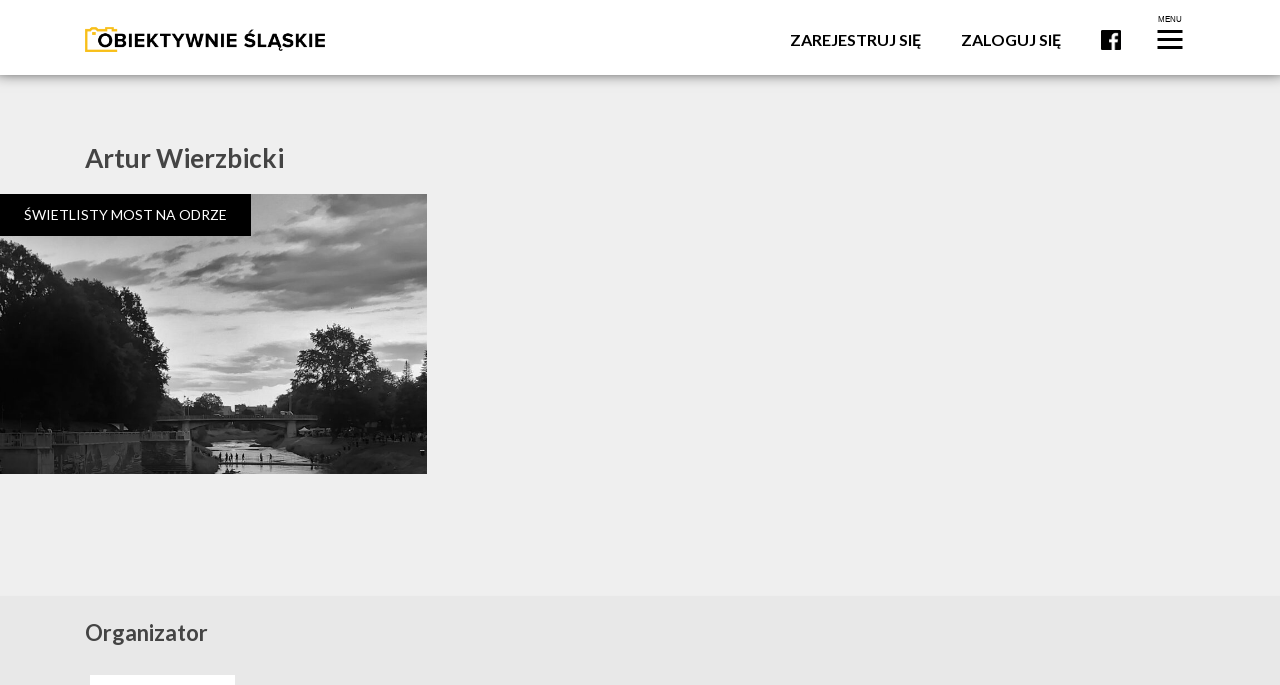

--- FILE ---
content_type: text/html; charset=UTF-8
request_url: https://obiektywnieslaskie.pl/author/liczbapi/
body_size: 14549
content:
<!DOCTYPE html>
<html dir="ltr" lang="pl-PL" prefix="og: https://ogp.me/ns#" itemscope itemtype="https://schema.org/Person" class="no-js">
<head>
	<meta charset="UTF-8"/>
	<meta name="viewport" content="width=device-width, initial-scale=1.0"/>
	<meta name="description" content="Racibórz, dawna stolica Górnego Śląska. Miasto położone w górnym biegu rzeki Odry. Kiedyś ta rzeka stanowiła o dobrobycie miasta. Teraz wraca w łaski ale tylko turystyczne. Jednego jej brak … mostów. W pewien majowy dzień strażacy postawili taki dodatkowy most na jeden dzień i noc."/>

	<title>Artur Wierzbicki - Obiektywnie Śląskie</title>

		<!-- All in One SEO 4.9.3 - aioseo.com -->
	<meta name="robots" content="max-image-preview:large" />
	<link rel="canonical" href="https://obiektywnieslaskie.pl/author/liczbapi/" />
	<meta name="generator" content="All in One SEO (AIOSEO) 4.9.3" />

		<!-- Google tag (gtag.js) --> <script async src="https://www.googletagmanager.com/gtag/js?id=G-G1L41R7YJ1"></script> <script> window.dataLayer = window.dataLayer || []; function gtag(){dataLayer.push(arguments);} gtag('js', new Date()); gtag('config', 'G-G1L41R7YJ1'); </script>
		<script type="application/ld+json" class="aioseo-schema">
			{"@context":"https:\/\/schema.org","@graph":[{"@type":"BreadcrumbList","@id":"https:\/\/obiektywnieslaskie.pl\/author\/liczbapi\/#breadcrumblist","itemListElement":[{"@type":"ListItem","@id":"https:\/\/obiektywnieslaskie.pl#listItem","position":1,"name":"Home","item":"https:\/\/obiektywnieslaskie.pl","nextItem":{"@type":"ListItem","@id":"https:\/\/obiektywnieslaskie.pl\/author\/liczbapi\/#listItem","name":"Artur Wierzbicki"}},{"@type":"ListItem","@id":"https:\/\/obiektywnieslaskie.pl\/author\/liczbapi\/#listItem","position":2,"name":"Artur Wierzbicki","previousItem":{"@type":"ListItem","@id":"https:\/\/obiektywnieslaskie.pl#listItem","name":"Home"}}]},{"@type":"Organization","@id":"https:\/\/obiektywnieslaskie.pl\/#organization","name":"Obiektywnie \u015al\u0105skie","description":"konkurs na fotoreporta\u017c, film i fotokast","url":"https:\/\/obiektywnieslaskie.pl\/","logo":{"@type":"ImageObject","url":"https:\/\/obiektywnieslaskie.pl\/wp-content\/uploads\/2018\/07\/logotyp.png","@id":"https:\/\/obiektywnieslaskie.pl\/author\/liczbapi\/#organizationLogo","width":512,"height":512,"caption":"logotyp obiektywnie slaskie"},"image":{"@id":"https:\/\/obiektywnieslaskie.pl\/author\/liczbapi\/#organizationLogo"}},{"@type":"Person","@id":"https:\/\/obiektywnieslaskie.pl\/author\/liczbapi\/#author","url":"https:\/\/obiektywnieslaskie.pl\/author\/liczbapi\/","name":"Artur Wierzbicki","image":{"@type":"ImageObject","@id":"https:\/\/obiektywnieslaskie.pl\/author\/liczbapi\/#authorImage","url":"https:\/\/secure.gravatar.com\/avatar\/d577cb04918e6bb9729463f35ae2dd9062907562e52dcfb4647e832b15202aa1?s=96&d=mm&r=g","width":96,"height":96,"caption":"Artur Wierzbicki"},"mainEntityOfPage":{"@id":"https:\/\/obiektywnieslaskie.pl\/author\/liczbapi\/#profilepage"}},{"@type":"ProfilePage","@id":"https:\/\/obiektywnieslaskie.pl\/author\/liczbapi\/#profilepage","url":"https:\/\/obiektywnieslaskie.pl\/author\/liczbapi\/","name":"Artur Wierzbicki - Obiektywnie \u015al\u0105skie","inLanguage":"pl-PL","isPartOf":{"@id":"https:\/\/obiektywnieslaskie.pl\/#website"},"breadcrumb":{"@id":"https:\/\/obiektywnieslaskie.pl\/author\/liczbapi\/#breadcrumblist"},"dateCreated":"2022-09-15T21:05:08+02:00","mainEntity":{"@id":"https:\/\/obiektywnieslaskie.pl\/author\/liczbapi\/#author"}},{"@type":"WebSite","@id":"https:\/\/obiektywnieslaskie.pl\/#website","url":"https:\/\/obiektywnieslaskie.pl\/","name":"Obiektywnie \u015al\u0105skie","description":"konkurs na fotoreporta\u017c, film i fotokast","inLanguage":"pl-PL","publisher":{"@id":"https:\/\/obiektywnieslaskie.pl\/#organization"}}]}
		</script>
		<!-- All in One SEO -->

<link rel='dns-prefetch' href='//static.addtoany.com' />
<link rel='dns-prefetch' href='//fonts.googleapis.com' />
<link rel="alternate" type="application/rss+xml" title="Obiektywnie Śląskie &raquo; Kanał z wpisami, których autorem jest Artur Wierzbicki" href="https://obiektywnieslaskie.pl/author/liczbapi/feed/" />
<style id='wp-img-auto-sizes-contain-inline-css' type='text/css'>
img:is([sizes=auto i],[sizes^="auto," i]){contain-intrinsic-size:3000px 1500px}
/*# sourceURL=wp-img-auto-sizes-contain-inline-css */
</style>
<style id='wp-emoji-styles-inline-css' type='text/css'>

	img.wp-smiley, img.emoji {
		display: inline !important;
		border: none !important;
		box-shadow: none !important;
		height: 1em !important;
		width: 1em !important;
		margin: 0 0.07em !important;
		vertical-align: -0.1em !important;
		background: none !important;
		padding: 0 !important;
	}
/*# sourceURL=wp-emoji-styles-inline-css */
</style>
<style id='wp-block-library-inline-css' type='text/css'>
:root{--wp-block-synced-color:#7a00df;--wp-block-synced-color--rgb:122,0,223;--wp-bound-block-color:var(--wp-block-synced-color);--wp-editor-canvas-background:#ddd;--wp-admin-theme-color:#007cba;--wp-admin-theme-color--rgb:0,124,186;--wp-admin-theme-color-darker-10:#006ba1;--wp-admin-theme-color-darker-10--rgb:0,107,160.5;--wp-admin-theme-color-darker-20:#005a87;--wp-admin-theme-color-darker-20--rgb:0,90,135;--wp-admin-border-width-focus:2px}@media (min-resolution:192dpi){:root{--wp-admin-border-width-focus:1.5px}}.wp-element-button{cursor:pointer}:root .has-very-light-gray-background-color{background-color:#eee}:root .has-very-dark-gray-background-color{background-color:#313131}:root .has-very-light-gray-color{color:#eee}:root .has-very-dark-gray-color{color:#313131}:root .has-vivid-green-cyan-to-vivid-cyan-blue-gradient-background{background:linear-gradient(135deg,#00d084,#0693e3)}:root .has-purple-crush-gradient-background{background:linear-gradient(135deg,#34e2e4,#4721fb 50%,#ab1dfe)}:root .has-hazy-dawn-gradient-background{background:linear-gradient(135deg,#faaca8,#dad0ec)}:root .has-subdued-olive-gradient-background{background:linear-gradient(135deg,#fafae1,#67a671)}:root .has-atomic-cream-gradient-background{background:linear-gradient(135deg,#fdd79a,#004a59)}:root .has-nightshade-gradient-background{background:linear-gradient(135deg,#330968,#31cdcf)}:root .has-midnight-gradient-background{background:linear-gradient(135deg,#020381,#2874fc)}:root{--wp--preset--font-size--normal:16px;--wp--preset--font-size--huge:42px}.has-regular-font-size{font-size:1em}.has-larger-font-size{font-size:2.625em}.has-normal-font-size{font-size:var(--wp--preset--font-size--normal)}.has-huge-font-size{font-size:var(--wp--preset--font-size--huge)}.has-text-align-center{text-align:center}.has-text-align-left{text-align:left}.has-text-align-right{text-align:right}.has-fit-text{white-space:nowrap!important}#end-resizable-editor-section{display:none}.aligncenter{clear:both}.items-justified-left{justify-content:flex-start}.items-justified-center{justify-content:center}.items-justified-right{justify-content:flex-end}.items-justified-space-between{justify-content:space-between}.screen-reader-text{border:0;clip-path:inset(50%);height:1px;margin:-1px;overflow:hidden;padding:0;position:absolute;width:1px;word-wrap:normal!important}.screen-reader-text:focus{background-color:#ddd;clip-path:none;color:#444;display:block;font-size:1em;height:auto;left:5px;line-height:normal;padding:15px 23px 14px;text-decoration:none;top:5px;width:auto;z-index:100000}html :where(.has-border-color){border-style:solid}html :where([style*=border-top-color]){border-top-style:solid}html :where([style*=border-right-color]){border-right-style:solid}html :where([style*=border-bottom-color]){border-bottom-style:solid}html :where([style*=border-left-color]){border-left-style:solid}html :where([style*=border-width]){border-style:solid}html :where([style*=border-top-width]){border-top-style:solid}html :where([style*=border-right-width]){border-right-style:solid}html :where([style*=border-bottom-width]){border-bottom-style:solid}html :where([style*=border-left-width]){border-left-style:solid}html :where(img[class*=wp-image-]){height:auto;max-width:100%}:where(figure){margin:0 0 1em}html :where(.is-position-sticky){--wp-admin--admin-bar--position-offset:var(--wp-admin--admin-bar--height,0px)}@media screen and (max-width:600px){html :where(.is-position-sticky){--wp-admin--admin-bar--position-offset:0px}}

/*# sourceURL=wp-block-library-inline-css */
</style><style id='global-styles-inline-css' type='text/css'>
:root{--wp--preset--aspect-ratio--square: 1;--wp--preset--aspect-ratio--4-3: 4/3;--wp--preset--aspect-ratio--3-4: 3/4;--wp--preset--aspect-ratio--3-2: 3/2;--wp--preset--aspect-ratio--2-3: 2/3;--wp--preset--aspect-ratio--16-9: 16/9;--wp--preset--aspect-ratio--9-16: 9/16;--wp--preset--color--black: #000000;--wp--preset--color--cyan-bluish-gray: #abb8c3;--wp--preset--color--white: #ffffff;--wp--preset--color--pale-pink: #f78da7;--wp--preset--color--vivid-red: #cf2e2e;--wp--preset--color--luminous-vivid-orange: #ff6900;--wp--preset--color--luminous-vivid-amber: #fcb900;--wp--preset--color--light-green-cyan: #7bdcb5;--wp--preset--color--vivid-green-cyan: #00d084;--wp--preset--color--pale-cyan-blue: #8ed1fc;--wp--preset--color--vivid-cyan-blue: #0693e3;--wp--preset--color--vivid-purple: #9b51e0;--wp--preset--gradient--vivid-cyan-blue-to-vivid-purple: linear-gradient(135deg,rgb(6,147,227) 0%,rgb(155,81,224) 100%);--wp--preset--gradient--light-green-cyan-to-vivid-green-cyan: linear-gradient(135deg,rgb(122,220,180) 0%,rgb(0,208,130) 100%);--wp--preset--gradient--luminous-vivid-amber-to-luminous-vivid-orange: linear-gradient(135deg,rgb(252,185,0) 0%,rgb(255,105,0) 100%);--wp--preset--gradient--luminous-vivid-orange-to-vivid-red: linear-gradient(135deg,rgb(255,105,0) 0%,rgb(207,46,46) 100%);--wp--preset--gradient--very-light-gray-to-cyan-bluish-gray: linear-gradient(135deg,rgb(238,238,238) 0%,rgb(169,184,195) 100%);--wp--preset--gradient--cool-to-warm-spectrum: linear-gradient(135deg,rgb(74,234,220) 0%,rgb(151,120,209) 20%,rgb(207,42,186) 40%,rgb(238,44,130) 60%,rgb(251,105,98) 80%,rgb(254,248,76) 100%);--wp--preset--gradient--blush-light-purple: linear-gradient(135deg,rgb(255,206,236) 0%,rgb(152,150,240) 100%);--wp--preset--gradient--blush-bordeaux: linear-gradient(135deg,rgb(254,205,165) 0%,rgb(254,45,45) 50%,rgb(107,0,62) 100%);--wp--preset--gradient--luminous-dusk: linear-gradient(135deg,rgb(255,203,112) 0%,rgb(199,81,192) 50%,rgb(65,88,208) 100%);--wp--preset--gradient--pale-ocean: linear-gradient(135deg,rgb(255,245,203) 0%,rgb(182,227,212) 50%,rgb(51,167,181) 100%);--wp--preset--gradient--electric-grass: linear-gradient(135deg,rgb(202,248,128) 0%,rgb(113,206,126) 100%);--wp--preset--gradient--midnight: linear-gradient(135deg,rgb(2,3,129) 0%,rgb(40,116,252) 100%);--wp--preset--font-size--small: 13px;--wp--preset--font-size--medium: 20px;--wp--preset--font-size--large: 36px;--wp--preset--font-size--x-large: 42px;--wp--preset--spacing--20: 0.44rem;--wp--preset--spacing--30: 0.67rem;--wp--preset--spacing--40: 1rem;--wp--preset--spacing--50: 1.5rem;--wp--preset--spacing--60: 2.25rem;--wp--preset--spacing--70: 3.38rem;--wp--preset--spacing--80: 5.06rem;--wp--preset--shadow--natural: 6px 6px 9px rgba(0, 0, 0, 0.2);--wp--preset--shadow--deep: 12px 12px 50px rgba(0, 0, 0, 0.4);--wp--preset--shadow--sharp: 6px 6px 0px rgba(0, 0, 0, 0.2);--wp--preset--shadow--outlined: 6px 6px 0px -3px rgb(255, 255, 255), 6px 6px rgb(0, 0, 0);--wp--preset--shadow--crisp: 6px 6px 0px rgb(0, 0, 0);}:where(.is-layout-flex){gap: 0.5em;}:where(.is-layout-grid){gap: 0.5em;}body .is-layout-flex{display: flex;}.is-layout-flex{flex-wrap: wrap;align-items: center;}.is-layout-flex > :is(*, div){margin: 0;}body .is-layout-grid{display: grid;}.is-layout-grid > :is(*, div){margin: 0;}:where(.wp-block-columns.is-layout-flex){gap: 2em;}:where(.wp-block-columns.is-layout-grid){gap: 2em;}:where(.wp-block-post-template.is-layout-flex){gap: 1.25em;}:where(.wp-block-post-template.is-layout-grid){gap: 1.25em;}.has-black-color{color: var(--wp--preset--color--black) !important;}.has-cyan-bluish-gray-color{color: var(--wp--preset--color--cyan-bluish-gray) !important;}.has-white-color{color: var(--wp--preset--color--white) !important;}.has-pale-pink-color{color: var(--wp--preset--color--pale-pink) !important;}.has-vivid-red-color{color: var(--wp--preset--color--vivid-red) !important;}.has-luminous-vivid-orange-color{color: var(--wp--preset--color--luminous-vivid-orange) !important;}.has-luminous-vivid-amber-color{color: var(--wp--preset--color--luminous-vivid-amber) !important;}.has-light-green-cyan-color{color: var(--wp--preset--color--light-green-cyan) !important;}.has-vivid-green-cyan-color{color: var(--wp--preset--color--vivid-green-cyan) !important;}.has-pale-cyan-blue-color{color: var(--wp--preset--color--pale-cyan-blue) !important;}.has-vivid-cyan-blue-color{color: var(--wp--preset--color--vivid-cyan-blue) !important;}.has-vivid-purple-color{color: var(--wp--preset--color--vivid-purple) !important;}.has-black-background-color{background-color: var(--wp--preset--color--black) !important;}.has-cyan-bluish-gray-background-color{background-color: var(--wp--preset--color--cyan-bluish-gray) !important;}.has-white-background-color{background-color: var(--wp--preset--color--white) !important;}.has-pale-pink-background-color{background-color: var(--wp--preset--color--pale-pink) !important;}.has-vivid-red-background-color{background-color: var(--wp--preset--color--vivid-red) !important;}.has-luminous-vivid-orange-background-color{background-color: var(--wp--preset--color--luminous-vivid-orange) !important;}.has-luminous-vivid-amber-background-color{background-color: var(--wp--preset--color--luminous-vivid-amber) !important;}.has-light-green-cyan-background-color{background-color: var(--wp--preset--color--light-green-cyan) !important;}.has-vivid-green-cyan-background-color{background-color: var(--wp--preset--color--vivid-green-cyan) !important;}.has-pale-cyan-blue-background-color{background-color: var(--wp--preset--color--pale-cyan-blue) !important;}.has-vivid-cyan-blue-background-color{background-color: var(--wp--preset--color--vivid-cyan-blue) !important;}.has-vivid-purple-background-color{background-color: var(--wp--preset--color--vivid-purple) !important;}.has-black-border-color{border-color: var(--wp--preset--color--black) !important;}.has-cyan-bluish-gray-border-color{border-color: var(--wp--preset--color--cyan-bluish-gray) !important;}.has-white-border-color{border-color: var(--wp--preset--color--white) !important;}.has-pale-pink-border-color{border-color: var(--wp--preset--color--pale-pink) !important;}.has-vivid-red-border-color{border-color: var(--wp--preset--color--vivid-red) !important;}.has-luminous-vivid-orange-border-color{border-color: var(--wp--preset--color--luminous-vivid-orange) !important;}.has-luminous-vivid-amber-border-color{border-color: var(--wp--preset--color--luminous-vivid-amber) !important;}.has-light-green-cyan-border-color{border-color: var(--wp--preset--color--light-green-cyan) !important;}.has-vivid-green-cyan-border-color{border-color: var(--wp--preset--color--vivid-green-cyan) !important;}.has-pale-cyan-blue-border-color{border-color: var(--wp--preset--color--pale-cyan-blue) !important;}.has-vivid-cyan-blue-border-color{border-color: var(--wp--preset--color--vivid-cyan-blue) !important;}.has-vivid-purple-border-color{border-color: var(--wp--preset--color--vivid-purple) !important;}.has-vivid-cyan-blue-to-vivid-purple-gradient-background{background: var(--wp--preset--gradient--vivid-cyan-blue-to-vivid-purple) !important;}.has-light-green-cyan-to-vivid-green-cyan-gradient-background{background: var(--wp--preset--gradient--light-green-cyan-to-vivid-green-cyan) !important;}.has-luminous-vivid-amber-to-luminous-vivid-orange-gradient-background{background: var(--wp--preset--gradient--luminous-vivid-amber-to-luminous-vivid-orange) !important;}.has-luminous-vivid-orange-to-vivid-red-gradient-background{background: var(--wp--preset--gradient--luminous-vivid-orange-to-vivid-red) !important;}.has-very-light-gray-to-cyan-bluish-gray-gradient-background{background: var(--wp--preset--gradient--very-light-gray-to-cyan-bluish-gray) !important;}.has-cool-to-warm-spectrum-gradient-background{background: var(--wp--preset--gradient--cool-to-warm-spectrum) !important;}.has-blush-light-purple-gradient-background{background: var(--wp--preset--gradient--blush-light-purple) !important;}.has-blush-bordeaux-gradient-background{background: var(--wp--preset--gradient--blush-bordeaux) !important;}.has-luminous-dusk-gradient-background{background: var(--wp--preset--gradient--luminous-dusk) !important;}.has-pale-ocean-gradient-background{background: var(--wp--preset--gradient--pale-ocean) !important;}.has-electric-grass-gradient-background{background: var(--wp--preset--gradient--electric-grass) !important;}.has-midnight-gradient-background{background: var(--wp--preset--gradient--midnight) !important;}.has-small-font-size{font-size: var(--wp--preset--font-size--small) !important;}.has-medium-font-size{font-size: var(--wp--preset--font-size--medium) !important;}.has-large-font-size{font-size: var(--wp--preset--font-size--large) !important;}.has-x-large-font-size{font-size: var(--wp--preset--font-size--x-large) !important;}
/*# sourceURL=global-styles-inline-css */
</style>

<style id='classic-theme-styles-inline-css' type='text/css'>
/*! This file is auto-generated */
.wp-block-button__link{color:#fff;background-color:#32373c;border-radius:9999px;box-shadow:none;text-decoration:none;padding:calc(.667em + 2px) calc(1.333em + 2px);font-size:1.125em}.wp-block-file__button{background:#32373c;color:#fff;text-decoration:none}
/*# sourceURL=/wp-includes/css/classic-themes.min.css */
</style>
<link rel='stylesheet' id='contact-form-7-css' href='https://obiektywnieslaskie.pl/wp-content/plugins/contact-form-7/includes/css/styles.css?ver=6.1.4' type='text/css' media='all' />
<link rel='stylesheet' id='theme-styles-css' href='https://obiektywnieslaskie.pl/wp-content/themes/obiektywnie-slaskie/css/style.css?ver=6.9' type='text/css' media='all' />
<link rel='stylesheet' id='Lato-css' href='https://fonts.googleapis.com/css?family=Lato%3A300%2C400%2C700&#038;ver=6.9' type='text/css' media='all' />
<link rel='stylesheet' id='style-css' href='https://obiektywnieslaskie.pl/wp-content/themes/obiektywnie-slaskie/style.css?ver=6.9' type='text/css' media='all' />
<link rel='stylesheet' id='addtoany-css' href='https://obiektywnieslaskie.pl/wp-content/plugins/add-to-any/addtoany.min.css?ver=1.16' type='text/css' media='all' />
<script type="text/javascript" id="addtoany-core-js-before">
/* <![CDATA[ */
window.a2a_config=window.a2a_config||{};a2a_config.callbacks=[];a2a_config.overlays=[];a2a_config.templates={};a2a_localize = {
	Share: "Share",
	Save: "Save",
	Subscribe: "Subscribe",
	Email: "Email",
	Bookmark: "Bookmark",
	ShowAll: "Show all",
	ShowLess: "Show less",
	FindServices: "Find service(s)",
	FindAnyServiceToAddTo: "Instantly find any service to add to",
	PoweredBy: "Powered by",
	ShareViaEmail: "Share via email",
	SubscribeViaEmail: "Subscribe via email",
	BookmarkInYourBrowser: "Bookmark in your browser",
	BookmarkInstructions: "Press Ctrl+D or \u2318+D to bookmark this page",
	AddToYourFavorites: "Add to your favorites",
	SendFromWebOrProgram: "Send from any email address or email program",
	EmailProgram: "Email program",
	More: "More&#8230;",
	ThanksForSharing: "Thanks for sharing!",
	ThanksForFollowing: "Thanks for following!"
};

a2a_config.icon_color="#0a0a0a";

//# sourceURL=addtoany-core-js-before
/* ]]> */
</script>
<script type="text/javascript" defer src="https://static.addtoany.com/menu/page.js" id="addtoany-core-js"></script>
<script type="text/javascript" src="https://obiektywnieslaskie.pl/wp-includes/js/jquery/jquery.min.js?ver=3.7.1" id="jquery-core-js"></script>
<script type="text/javascript" src="https://obiektywnieslaskie.pl/wp-includes/js/jquery/jquery-migrate.min.js?ver=3.4.1" id="jquery-migrate-js"></script>
<script type="text/javascript" defer src="https://obiektywnieslaskie.pl/wp-content/plugins/add-to-any/addtoany.min.js?ver=1.1" id="addtoany-jquery-js"></script>

<!-- OG: 3.3.8 -->
<meta property="og:image" content="https://secure.gravatar.com/avatar/d577cb04918e6bb9729463f35ae2dd9062907562e52dcfb4647e832b15202aa1?s=512&amp;d=404&amp;r=g"><meta property="og:type" content="profile"><meta property="og:locale" content="pl_PL"><meta property="og:site_name" content="Obiektywnie Śląskie"><meta property="og:url" content="https://obiektywnieslaskie.pl/author/liczbapi/"><meta property="og:title" content="Artur Wierzbicki - Obiektywnie Śląskie">

<meta property="twitter:partner" content="ogwp"><meta property="twitter:title" content="Artur Wierzbicki - Obiektywnie Śląskie"><meta property="twitter:url" content="https://obiektywnieslaskie.pl/author/liczbapi/">
<meta itemprop="image" content="https://secure.gravatar.com/avatar/d577cb04918e6bb9729463f35ae2dd9062907562e52dcfb4647e832b15202aa1?s=512&amp;d=404&amp;r=g"><meta itemprop="name" content="Artur Wierzbicki - Obiektywnie Śląskie">
<meta property="profile:first_name" content="Artur"><meta property="profile:last_name" content="Wierzbicki"><meta property="profile:username" content="Artur Wierzbicki">
<!-- /OG -->

<link rel="https://api.w.org/" href="https://obiektywnieslaskie.pl/wp-json/" /><link rel="alternate" title="JSON" type="application/json" href="https://obiektywnieslaskie.pl/wp-json/wp/v2/users/14601" /><link rel="EditURI" type="application/rsd+xml" title="RSD" href="https://obiektywnieslaskie.pl/xmlrpc.php?rsd" />
<meta name="generator" content="WordPress 6.9" />
<link rel="icon" href="https://obiektywnieslaskie.pl/wp-content/uploads/2018/07/logotyp-150x150.png" sizes="32x32" />
<link rel="icon" href="https://obiektywnieslaskie.pl/wp-content/uploads/2018/07/logotyp-200x200.png" sizes="192x192" />
<link rel="apple-touch-icon" href="https://obiektywnieslaskie.pl/wp-content/uploads/2018/07/logotyp-200x200.png" />
<meta name="msapplication-TileImage" content="https://obiektywnieslaskie.pl/wp-content/uploads/2018/07/logotyp-300x300.png" />
</head>

<body class="archive author author-liczbapi author-14601 wp-theme-obiektywnie-slaskie">
<div id="page">

    <header class="main-header">
        <div class="container">
            <a href="https://obiektywnieslaskie.pl" class="main-logo-link" aria-label="Logo">
                <figure class="main-logo">
					<img width="1668" height="174" src="https://obiektywnieslaskie.pl/wp-content/uploads/2018/06/logo-os-2.png" class="attachment-full size-full" alt="OBIEKTYWNIE ŚLĄSKIE" decoding="async" fetchpriority="high" srcset="https://obiektywnieslaskie.pl/wp-content/uploads/2018/06/logo-os-2.png 1668w, https://obiektywnieslaskie.pl/wp-content/uploads/2018/06/logo-os-2-300x31.png 300w, https://obiektywnieslaskie.pl/wp-content/uploads/2018/06/logo-os-2-768x80.png 768w, https://obiektywnieslaskie.pl/wp-content/uploads/2018/06/logo-os-2-1024x107.png 1024w" sizes="(max-width: 1668px) 100vw, 1668px" />                </figure>
            </a>

            <nav class="main-menu">
				<ul id="menu-header-menu" class="menu"><li id="menu-item-178" class="menu-item menu-item-type-post_type menu-item-object-page menu-item-178"><a href="https://obiektywnieslaskie.pl/rejestracja/">Zarejestruj się</a></li>
<li id="menu-item-177" class="menu-item menu-item-type-post_type menu-item-object-page menu-item-177"><a href="https://obiektywnieslaskie.pl/logowanie/">Zaloguj się</a></li>
<li id="menu-item-15" class="fb-icon menu-item menu-item-type-custom menu-item-object-custom menu-item-15"><a target="_blank" href="https://web.facebook.com/Obiektywnieslaskie/">Facebook</a></li>
</ul>
                <div class="hamburger-menu">
                    <button class="hamburger-menu__trigger" aria-label="Menu">
                        <span  aria-hidden="true" class="burger-row"></span>
                        <span  aria-hidden="true" class="burger-row"></span>
                        <span  aria-hidden="true" class="burger-row"></span>
                    </button>
					<ul id="menu-hamburger-menu" class="menu"><li id="menu-item-44" class="menu-item menu-item-type-post_type menu-item-object-page menu-item-44"><a href="https://obiektywnieslaskie.pl/o-konkursie/">O konkursie</a></li>
<li id="menu-item-446" class="menu-item menu-item-type-post_type menu-item-object-page menu-item-446"><a href="https://obiektywnieslaskie.pl/regulamin/">Regulamin</a></li>
<li id="menu-item-404" class="menu-item menu-item-type-custom menu-item-object-custom menu-item-has-children menu-item-404"><a href="#">Dodaj Pracę</a>
<ul class="sub-menu">
	<li id="menu-item-42" class="menu-item menu-item-type-post_type menu-item-object-page menu-item-42"><a href="https://obiektywnieslaskie.pl/dodaj-fotoreportaz/">Fotoreportaż</a></li>
	<li id="menu-item-410" class="menu-item menu-item-type-post_type menu-item-object-page menu-item-410"><a href="https://obiektywnieslaskie.pl/dodaj-wideo/">Wideo</a></li>
	<li id="menu-item-411" class="menu-item menu-item-type-post_type menu-item-object-page menu-item-411"><a href="https://obiektywnieslaskie.pl/dodaj-fotokast/">Fotokast</a></li>
</ul>
</li>
<li id="menu-item-41" class="menu-item menu-item-type-post_type menu-item-object-page current_page_parent menu-item-41"><a href="https://obiektywnieslaskie.pl/aktualnosci/">Aktualności</a></li>
<li id="menu-item-337" class="menu-item menu-item-type-post_type_archive menu-item-object-jury menu-item-337"><a href="https://obiektywnieslaskie.pl/jury/">Jury</a></li>
<li id="menu-item-1009" class="menu-item menu-item-type-custom menu-item-object-custom menu-item-1009"><a href="http://obiektywnieslaskie.pl/fotoreportaz/?oceniaj">Oceniaj</a></li>
<li id="menu-item-39" class="menu-item menu-item-type-post_type menu-item-object-page menu-item-39"><a href="https://obiektywnieslaskie.pl/nagrody/">Nagrody</a></li>
<li id="menu-item-339" class="menu-item menu-item-type-post_type_archive menu-item-object-exhibitions menu-item-339"><a href="https://obiektywnieslaskie.pl/wystawy/">Wystawy</a></li>
<li id="menu-item-374" class="menu-item menu-item-type-custom menu-item-object-custom menu-item-374"><a href="http://obiektywnieslaskie.pl/fotoreportaz?nagrodzone">Nagrodzone prace</a></li>
<li id="menu-item-364" class="menu-item menu-item-type-post_type_archive menu-item-object-fotos menu-item-364"><a href="https://obiektywnieslaskie.pl/fotoreportaz/">Archiwum</a></li>
<li id="menu-item-1495" class="menu-item menu-item-type-post_type menu-item-object-page menu-item-1495"><a href="https://obiektywnieslaskie.pl/kontakt/">Kontakt</a></li>
<li id="menu-item-login" class="menu-item menu-item-login"><a href="https://obiektywnieslaskie.pl/logowanie">Zaloguj się</a></li></ul>                </div>
            </nav>
        </div>
    </header>

    <main class="single-author">
        <section class="author archive-body images-links section-padding">
            <div class="container">
                <h1>Artur Wierzbicki</h1>
            </div>
			    <div class="images-links__box col-12 col-sm-6 col-lg-4">
        <a href="https://obiektywnieslaskie.pl/fotoreportaz/swietlisty-most-na-odrze/" class="fill-the-box fill-the-box--9914">
            <span class="box-desc btn">Świetlisty most na Odrze</span>
            <style>.fill-the-box--9914 { background-image: url(https://obiektywnieslaskie.pl/wp-content/uploads/2022/09/A001004_Artur_Wierzbicki_Raciborz_tel_503531525_IMG_20220528_195024.jpg)}
@media screen and (max-width: 3103.0303030303px) {
.fill-the-box--9914 { background-image: url(https://obiektywnieslaskie.pl/wp-content/uploads/2022/09/A001004_Artur_Wierzbicki_Raciborz_tel_503531525_IMG_20220528_195024-1024x1024.jpg)}}
@media screen and (max-width: 2327.2727272727px) {
.fill-the-box--9914 { background-image: url(https://obiektywnieslaskie.pl/wp-content/uploads/2022/09/A001004_Artur_Wierzbicki_Raciborz_tel_503531525_IMG_20220528_195024-768x768.jpg)}}</style>        </a>
                                </div>


        </section>
    </main>


<footer class="footer">

                <div class="divider"></div>
        <section class="icons-with-links">
            <div class="container">
                <h3 class="icons-with-links__title">Organizator</h4>
                                    <a class="icons-with-links__logo" aria-label="Logo sponsora" href="http://www.rozdzienski.org/" target="_blank">
                        <img width="300" height="54" src="https://obiektywnieslaskie.pl/wp-content/uploads/2018/06/Instytut-Rozdzienskiego-logo-poziom-300x54.png" class="attachment-sponsor-logo size-sponsor-logo" alt="Instytut Rozdzienskiego logo poziom" decoding="async" loading="lazy" srcset="https://obiektywnieslaskie.pl/wp-content/uploads/2018/06/Instytut-Rozdzienskiego-logo-poziom-300x54.png 300w, https://obiektywnieslaskie.pl/wp-content/uploads/2018/06/Instytut-Rozdzienskiego-logo-poziom-768x137.png 768w, https://obiektywnieslaskie.pl/wp-content/uploads/2018/06/Instytut-Rozdzienskiego-logo-poziom-1024x183.png 1024w, https://obiektywnieslaskie.pl/wp-content/uploads/2018/06/Instytut-Rozdzienskiego-logo-poziom-1680x300.png 1680w" sizes="auto, (max-width: 300px) 100vw, 300px" />                    </a>
                            </div>
        </section>
            <div class="divider"></div>
        <section class="icons-with-links">
            <div class="container">
                <h3 class="icons-with-links__title">Sponsorzy</h4>
                                    <a class="icons-with-links__logo" aria-label="Logo sponsora" href="https://www.gov.pl/web/kultura" target="_blank">
                        <img width="300" height="120" src="https://obiektywnieslaskie.pl/wp-content/uploads/2024/07/dotacja-MKiDN_-_WWW_poziom_cmyk-1-300x120.jpg" class="attachment-sponsor-logo size-sponsor-logo" alt="dotacja MKiDN_-_WWW_poziom_cmyk" decoding="async" loading="lazy" srcset="https://obiektywnieslaskie.pl/wp-content/uploads/2024/07/dotacja-MKiDN_-_WWW_poziom_cmyk-1-300x120.jpg 300w, https://obiektywnieslaskie.pl/wp-content/uploads/2024/07/dotacja-MKiDN_-_WWW_poziom_cmyk-1-1024x409.jpg 1024w, https://obiektywnieslaskie.pl/wp-content/uploads/2024/07/dotacja-MKiDN_-_WWW_poziom_cmyk-1-768x307.jpg 768w, https://obiektywnieslaskie.pl/wp-content/uploads/2024/07/dotacja-MKiDN_-_WWW_poziom_cmyk-1-1536x613.jpg 1536w, https://obiektywnieslaskie.pl/wp-content/uploads/2024/07/dotacja-MKiDN_-_WWW_poziom_cmyk-1-2048x817.jpg 2048w, https://obiektywnieslaskie.pl/wp-content/uploads/2024/07/dotacja-MKiDN_-_WWW_poziom_cmyk-1-1680x670.jpg 1680w" sizes="auto, (max-width: 300px) 100vw, 300px" />                    </a>
                                    <a class="icons-with-links__logo" aria-label="Logo sponsora" href="https://slaskie.pl/" target="_blank">
                        <img width="300" height="157" src="https://obiektywnieslaskie.pl/wp-content/uploads/2022/07/znak_herbowy_KOLOR_NA-BIALE-TLO-300x157.jpg" class="attachment-sponsor-logo size-sponsor-logo" alt="znak_herbowy_KOLOR_NA BIALE TLO" decoding="async" loading="lazy" srcset="https://obiektywnieslaskie.pl/wp-content/uploads/2022/07/znak_herbowy_KOLOR_NA-BIALE-TLO-300x157.jpg 300w, https://obiektywnieslaskie.pl/wp-content/uploads/2022/07/znak_herbowy_KOLOR_NA-BIALE-TLO-1024x536.jpg 1024w, https://obiektywnieslaskie.pl/wp-content/uploads/2022/07/znak_herbowy_KOLOR_NA-BIALE-TLO-768x402.jpg 768w, https://obiektywnieslaskie.pl/wp-content/uploads/2022/07/znak_herbowy_KOLOR_NA-BIALE-TLO-1536x805.jpg 1536w, https://obiektywnieslaskie.pl/wp-content/uploads/2022/07/znak_herbowy_KOLOR_NA-BIALE-TLO-2048x1073.jpg 2048w, https://obiektywnieslaskie.pl/wp-content/uploads/2022/07/znak_herbowy_KOLOR_NA-BIALE-TLO-1680x880.jpg 1680w" sizes="auto, (max-width: 300px) 100vw, 300px" />                    </a>
                                    <a class="icons-with-links__logo" aria-label="Logo sponsora" href="https://www.katowice.eu/" target="_blank">
                        <img width="200" height="200" src="https://obiektywnieslaskie.pl/wp-content/uploads/2021/06/Katowice-Logo-pion-kolor-1-200x200.jpg" class="attachment-sponsor-logo size-sponsor-logo" alt="Katowice Logo pion kolor" decoding="async" loading="lazy" srcset="https://obiektywnieslaskie.pl/wp-content/uploads/2021/06/Katowice-Logo-pion-kolor-1-200x200.jpg 200w, https://obiektywnieslaskie.pl/wp-content/uploads/2021/06/Katowice-Logo-pion-kolor-1-300x300.jpg 300w, https://obiektywnieslaskie.pl/wp-content/uploads/2021/06/Katowice-Logo-pion-kolor-1-1024x1024.jpg 1024w, https://obiektywnieslaskie.pl/wp-content/uploads/2021/06/Katowice-Logo-pion-kolor-1-150x150.jpg 150w, https://obiektywnieslaskie.pl/wp-content/uploads/2021/06/Katowice-Logo-pion-kolor-1-768x768.jpg 768w, https://obiektywnieslaskie.pl/wp-content/uploads/2021/06/Katowice-Logo-pion-kolor-1-1536x1536.jpg 1536w, https://obiektywnieslaskie.pl/wp-content/uploads/2021/06/Katowice-Logo-pion-kolor-1-1680x1680.jpg 1680w, https://obiektywnieslaskie.pl/wp-content/uploads/2021/06/Katowice-Logo-pion-kolor-1.jpg 1754w" sizes="auto, (max-width: 200px) 100vw, 200px" />                    </a>
                                    <a class="icons-with-links__logo" aria-label="Logo sponsora" href="https://www.fujifilm.com/pl/pl" target="_blank">
                        <img width="300" height="50" src="https://obiektywnieslaskie.pl/wp-content/uploads/2023/07/01-Fujifilm-czarne-z-czerwonym-i-1772x295-1-300x50.jpg" class="attachment-sponsor-logo size-sponsor-logo" alt="01 Fujifilm czarne z czerwonym i 1772&#215;295" decoding="async" loading="lazy" srcset="https://obiektywnieslaskie.pl/wp-content/uploads/2023/07/01-Fujifilm-czarne-z-czerwonym-i-1772x295-1-300x50.jpg 300w, https://obiektywnieslaskie.pl/wp-content/uploads/2023/07/01-Fujifilm-czarne-z-czerwonym-i-1772x295-1-1024x170.jpg 1024w, https://obiektywnieslaskie.pl/wp-content/uploads/2023/07/01-Fujifilm-czarne-z-czerwonym-i-1772x295-1-768x128.jpg 768w, https://obiektywnieslaskie.pl/wp-content/uploads/2023/07/01-Fujifilm-czarne-z-czerwonym-i-1772x295-1-1536x256.jpg 1536w, https://obiektywnieslaskie.pl/wp-content/uploads/2023/07/01-Fujifilm-czarne-z-czerwonym-i-1772x295-1-1680x280.jpg 1680w, https://obiektywnieslaskie.pl/wp-content/uploads/2023/07/01-Fujifilm-czarne-z-czerwonym-i-1772x295-1.jpg 1772w" sizes="auto, (max-width: 300px) 100vw, 300px" />                    </a>
                                    <a class="icons-with-links__logo" aria-label="Logo sponsora" href="https://www.epson.pl/" target="_blank">
                        <img width="300" height="113" src="https://obiektywnieslaskie.pl/wp-content/uploads/2018/07/epson-300x113.jpg" class="attachment-sponsor-logo size-sponsor-logo" alt="epson" decoding="async" loading="lazy" srcset="https://obiektywnieslaskie.pl/wp-content/uploads/2018/07/epson-300x113.jpg 300w, https://obiektywnieslaskie.pl/wp-content/uploads/2018/07/epson-768x289.jpg 768w, https://obiektywnieslaskie.pl/wp-content/uploads/2018/07/epson-1024x385.jpg 1024w, https://obiektywnieslaskie.pl/wp-content/uploads/2018/07/epson.jpg 1335w" sizes="auto, (max-width: 300px) 100vw, 300px" />                    </a>
                                    <a class="icons-with-links__logo" aria-label="Logo sponsora" href="http://studiomgm.pl/" target="_blank">
                        <img width="267" height="200" src="https://obiektywnieslaskie.pl/wp-content/uploads/2021/03/mgm_expo_czerwone-267x200.png" class="attachment-sponsor-logo size-sponsor-logo" alt="mgm_expo_czerwone" decoding="async" loading="lazy" srcset="https://obiektywnieslaskie.pl/wp-content/uploads/2021/03/mgm_expo_czerwone-267x200.png 267w, https://obiektywnieslaskie.pl/wp-content/uploads/2021/03/mgm_expo_czerwone-300x225.png 300w, https://obiektywnieslaskie.pl/wp-content/uploads/2021/03/mgm_expo_czerwone-768x576.png 768w, https://obiektywnieslaskie.pl/wp-content/uploads/2021/03/mgm_expo_czerwone-400x300.png 400w, https://obiektywnieslaskie.pl/wp-content/uploads/2021/03/mgm_expo_czerwone.png 945w" sizes="auto, (max-width: 267px) 100vw, 267px" />                    </a>
                                    <a class="icons-with-links__logo" aria-label="Logo sponsora" href="https://www.fotosilesia.pl/" target="_blank">
                        <img width="300" height="102" src="https://obiektywnieslaskie.pl/wp-content/uploads/2018/06/Logo-FotoSilesia-1-300x102.jpg" class="attachment-sponsor-logo size-sponsor-logo" alt="Logo FotoSilesia final CI" decoding="async" loading="lazy" srcset="https://obiektywnieslaskie.pl/wp-content/uploads/2018/06/Logo-FotoSilesia-1-300x102.jpg 300w, https://obiektywnieslaskie.pl/wp-content/uploads/2018/06/Logo-FotoSilesia-1-768x261.jpg 768w, https://obiektywnieslaskie.pl/wp-content/uploads/2018/06/Logo-FotoSilesia-1-1024x348.jpg 1024w, https://obiektywnieslaskie.pl/wp-content/uploads/2018/06/Logo-FotoSilesia-1-1680x570.jpg 1680w, https://obiektywnieslaskie.pl/wp-content/uploads/2018/06/Logo-FotoSilesia-1-120x40.jpg 120w, https://obiektywnieslaskie.pl/wp-content/uploads/2018/06/Logo-FotoSilesia-1.jpg 1992w" sizes="auto, (max-width: 300px) 100vw, 300px" />                    </a>
                                    <a class="icons-with-links__logo" aria-label="Logo sponsora" href="https://baromedical.pl/" target="_blank">
                        <img width="300" height="57" src="https://obiektywnieslaskie.pl/wp-content/uploads/2023/07/logo-baromedical-300x57.jpg" class="attachment-sponsor-logo size-sponsor-logo" alt="logo-baromedical" decoding="async" loading="lazy" srcset="https://obiektywnieslaskie.pl/wp-content/uploads/2023/07/logo-baromedical-300x57.jpg 300w, https://obiektywnieslaskie.pl/wp-content/uploads/2023/07/logo-baromedical-1024x195.jpg 1024w, https://obiektywnieslaskie.pl/wp-content/uploads/2023/07/logo-baromedical-768x147.jpg 768w, https://obiektywnieslaskie.pl/wp-content/uploads/2023/07/logo-baromedical-1536x293.jpg 1536w, https://obiektywnieslaskie.pl/wp-content/uploads/2023/07/logo-baromedical-1680x321.jpg 1680w, https://obiektywnieslaskie.pl/wp-content/uploads/2023/07/logo-baromedical.jpg 1844w" sizes="auto, (max-width: 300px) 100vw, 300px" />                    </a>
                                    <a class="icons-with-links__logo" aria-label="Logo sponsora" href="https://foto7.pl/" target="_blank">
                        <img width="200" height="200" src="https://obiektywnieslaskie.pl/wp-content/uploads/2018/07/Manfrotto-LOGO-200x200.jpg" class="attachment-sponsor-logo size-sponsor-logo" alt="Manfrotto-LOGO" decoding="async" loading="lazy" srcset="https://obiektywnieslaskie.pl/wp-content/uploads/2018/07/Manfrotto-LOGO-200x200.jpg 200w, https://obiektywnieslaskie.pl/wp-content/uploads/2018/07/Manfrotto-LOGO-150x150.jpg 150w, https://obiektywnieslaskie.pl/wp-content/uploads/2018/07/Manfrotto-LOGO-300x300.jpg 300w, https://obiektywnieslaskie.pl/wp-content/uploads/2018/07/Manfrotto-LOGO.jpg 333w" sizes="auto, (max-width: 200px) 100vw, 200px" />                    </a>
                                    <a class="icons-with-links__logo" aria-label="Logo sponsora" href="https://szybmaciej.pl/pl/" target="_blank">
                        <img width="300" height="162" src="https://obiektywnieslaskie.pl/wp-content/uploads/2021/06/szyb_maciej_logo_v2_kolor_z_dopiskiem_rgb_out-300x162.jpg" class="attachment-sponsor-logo size-sponsor-logo" alt="szyb_maciej_logo_v2_kolor_z_dopiskiem_rgb_out" decoding="async" loading="lazy" srcset="https://obiektywnieslaskie.pl/wp-content/uploads/2021/06/szyb_maciej_logo_v2_kolor_z_dopiskiem_rgb_out-300x162.jpg 300w, https://obiektywnieslaskie.pl/wp-content/uploads/2021/06/szyb_maciej_logo_v2_kolor_z_dopiskiem_rgb_out.jpg 709w" sizes="auto, (max-width: 300px) 100vw, 300px" />                    </a>
                                    <a class="icons-with-links__logo" aria-label="Logo sponsora" href="http://www.katowice.lasy.gov.pl/" target="_blank">
                        <img width="285" height="200" src="https://obiektywnieslaskie.pl/wp-content/uploads/2021/10/logo-RDLP-Katowice-v2-285x200.jpg" class="attachment-sponsor-logo size-sponsor-logo" alt="logo RDLP Katowice v2" decoding="async" loading="lazy" srcset="https://obiektywnieslaskie.pl/wp-content/uploads/2021/10/logo-RDLP-Katowice-v2-285x200.jpg 285w, https://obiektywnieslaskie.pl/wp-content/uploads/2021/10/logo-RDLP-Katowice-v2-300x210.jpg 300w, https://obiektywnieslaskie.pl/wp-content/uploads/2021/10/logo-RDLP-Katowice-v2-1024x718.jpg 1024w, https://obiektywnieslaskie.pl/wp-content/uploads/2021/10/logo-RDLP-Katowice-v2-768x538.jpg 768w, https://obiektywnieslaskie.pl/wp-content/uploads/2021/10/logo-RDLP-Katowice-v2.jpg 1163w" sizes="auto, (max-width: 285px) 100vw, 285px" />                    </a>
                                    <a class="icons-with-links__logo" aria-label="Logo sponsora" href="https://www.cyfrowe.pl/" target="_blank">
                        <img width="300" height="100" src="https://obiektywnieslaskie.pl/wp-content/uploads/2025/07/podstawowe_jasne_tlo_RGB-300x100.png" class="attachment-sponsor-logo size-sponsor-logo" alt="podstawowe_jasne_tlo_RGB" decoding="async" loading="lazy" srcset="https://obiektywnieslaskie.pl/wp-content/uploads/2025/07/podstawowe_jasne_tlo_RGB-300x100.png 300w, https://obiektywnieslaskie.pl/wp-content/uploads/2025/07/podstawowe_jasne_tlo_RGB-120x40.png 120w, https://obiektywnieslaskie.pl/wp-content/uploads/2025/07/podstawowe_jasne_tlo_RGB.png 767w" sizes="auto, (max-width: 300px) 100vw, 300px" />                    </a>
                                    <p>Projekt dofinansowano ze środków Ministra Kultury i Dziedzictwa Narodowego pochodzących z Funduszu Promocji Kultury, Samorządu Województwa Śląskiego i Miasta Katowice.</p>
                            </div>
        </section>
            <div class="divider"></div>
        <section class="icons-with-links">
            <div class="container">
                <h3 class="icons-with-links__title">Patroni medialni</h4>
                                    <a class="icons-with-links__logo" aria-label="Logo sponsora" href="http://katowice.wyborcza.pl/katowice/0,0.html" target="_blank">
                        <img width="300" height="67" src="https://obiektywnieslaskie.pl/wp-content/uploads/2018/07/logo-wyborcza-bez-podpisu_male-1-300x67.jpg" class="attachment-sponsor-logo size-sponsor-logo" alt="logo wyborcza bez podpisu_male-1" decoding="async" loading="lazy" srcset="https://obiektywnieslaskie.pl/wp-content/uploads/2018/07/logo-wyborcza-bez-podpisu_male-1-300x67.jpg 300w, https://obiektywnieslaskie.pl/wp-content/uploads/2018/07/logo-wyborcza-bez-podpisu_male-1.jpg 508w" sizes="auto, (max-width: 300px) 100vw, 300px" />                    </a>
                                    <a class="icons-with-links__logo" aria-label="Logo sponsora" href="https://player.chillizet.pl/" target="_blank">
                        <img width="300" height="103" src="https://obiektywnieslaskie.pl/wp-content/uploads/2023/09/chillizet-logo-podstawowe-300x103.jpg" class="attachment-sponsor-logo size-sponsor-logo" alt="chillizet-logo-podstawowe" decoding="async" loading="lazy" srcset="https://obiektywnieslaskie.pl/wp-content/uploads/2023/09/chillizet-logo-podstawowe-300x103.jpg 300w, https://obiektywnieslaskie.pl/wp-content/uploads/2023/09/chillizet-logo-podstawowe-1024x352.jpg 1024w, https://obiektywnieslaskie.pl/wp-content/uploads/2023/09/chillizet-logo-podstawowe-768x264.jpg 768w, https://obiektywnieslaskie.pl/wp-content/uploads/2023/09/chillizet-logo-podstawowe-1536x528.jpg 1536w, https://obiektywnieslaskie.pl/wp-content/uploads/2023/09/chillizet-logo-podstawowe-1680x578.jpg 1680w, https://obiektywnieslaskie.pl/wp-content/uploads/2023/09/chillizet-logo-podstawowe-120x40.jpg 120w, https://obiektywnieslaskie.pl/wp-content/uploads/2023/09/chillizet-logo-podstawowe.jpg 2048w" sizes="auto, (max-width: 300px) 100vw, 300px" />                    </a>
                                    <a class="icons-with-links__logo" aria-label="Logo sponsora" href="http://katowice.tvp.pl/" target="_blank">
                        <img width="300" height="180" src="https://obiektywnieslaskie.pl/wp-content/uploads/2018/07/TVP-Katowice-300x180.png" class="attachment-sponsor-logo size-sponsor-logo" alt="TVP Katowice" decoding="async" loading="lazy" srcset="https://obiektywnieslaskie.pl/wp-content/uploads/2018/07/TVP-Katowice-300x180.png 300w, https://obiektywnieslaskie.pl/wp-content/uploads/2018/07/TVP-Katowice.png 501w" sizes="auto, (max-width: 300px) 100vw, 300px" />                    </a>
                                    <a class="icons-with-links__logo" aria-label="Logo sponsora" href="https://www.radio.katowice.pl/" target="_blank">
                        <img width="300" height="175" src="https://obiektywnieslaskie.pl/wp-content/uploads/2019/07/Polskie-Radio-Katowice-Logo_logo-podstawa-pantone-300x175.png" class="attachment-sponsor-logo size-sponsor-logo" alt="Polskie Radio Katowice Logo_logo podstawa pantone" decoding="async" loading="lazy" srcset="https://obiektywnieslaskie.pl/wp-content/uploads/2019/07/Polskie-Radio-Katowice-Logo_logo-podstawa-pantone-300x175.png 300w, https://obiektywnieslaskie.pl/wp-content/uploads/2019/07/Polskie-Radio-Katowice-Logo_logo-podstawa-pantone.png 322w" sizes="auto, (max-width: 300px) 100vw, 300px" />                    </a>
                                    <a class="icons-with-links__logo" aria-label="Logo sponsora" href="https://www.radioem.pl/" target="_blank">
                        <img width="186" height="200" src="https://obiektywnieslaskie.pl/wp-content/uploads/2019/07/Radio_Em_czestotliwosc_katowice-186x200.jpg" class="attachment-sponsor-logo size-sponsor-logo" alt="Radio_Em_czestotliwosc_katowice" decoding="async" loading="lazy" srcset="https://obiektywnieslaskie.pl/wp-content/uploads/2019/07/Radio_Em_czestotliwosc_katowice-186x200.jpg 186w, https://obiektywnieslaskie.pl/wp-content/uploads/2019/07/Radio_Em_czestotliwosc_katowice-279x300.jpg 279w, https://obiektywnieslaskie.pl/wp-content/uploads/2019/07/Radio_Em_czestotliwosc_katowice-768x825.jpg 768w, https://obiektywnieslaskie.pl/wp-content/uploads/2019/07/Radio_Em_czestotliwosc_katowice-954x1024.jpg 954w, https://obiektywnieslaskie.pl/wp-content/uploads/2019/07/Radio_Em_czestotliwosc_katowice-1680x1804.jpg 1680w, https://obiektywnieslaskie.pl/wp-content/uploads/2019/07/Radio_Em_czestotliwosc_katowice-1024x1099.jpg 1024w" sizes="auto, (max-width: 186px) 100vw, 186px" />                    </a>
                                    <a class="icons-with-links__logo" aria-label="Logo sponsora" href="http://www.radiopiekary.pl/" target="_blank">
                        <img width="300" height="91" src="https://obiektywnieslaskie.pl/wp-content/uploads/2019/07/RADIO-PIEKARY-NOWY-jpg-300x91.jpg" class="attachment-sponsor-logo size-sponsor-logo" alt="RADIO PIEKARY NOWY jpg" decoding="async" loading="lazy" srcset="https://obiektywnieslaskie.pl/wp-content/uploads/2019/07/RADIO-PIEKARY-NOWY-jpg-300x91.jpg 300w, https://obiektywnieslaskie.pl/wp-content/uploads/2019/07/RADIO-PIEKARY-NOWY-jpg-768x233.jpg 768w, https://obiektywnieslaskie.pl/wp-content/uploads/2019/07/RADIO-PIEKARY-NOWY-jpg-1024x311.jpg 1024w, https://obiektywnieslaskie.pl/wp-content/uploads/2019/07/RADIO-PIEKARY-NOWY-jpg-1680x510.jpg 1680w" sizes="auto, (max-width: 300px) 100vw, 300px" />                    </a>
                                    <a class="icons-with-links__logo" aria-label="Logo sponsora" href="https://www.fotopolis.pl/" target="_blank">
                        <img width="300" height="70" src="https://obiektywnieslaskie.pl/wp-content/uploads/2021/06/Path-1-300x70.png" class="attachment-sponsor-logo size-sponsor-logo" alt="Path 1" decoding="async" loading="lazy" srcset="https://obiektywnieslaskie.pl/wp-content/uploads/2021/06/Path-1-300x70.png 300w, https://obiektywnieslaskie.pl/wp-content/uploads/2021/06/Path-1-1024x239.png 1024w, https://obiektywnieslaskie.pl/wp-content/uploads/2021/06/Path-1-768x179.png 768w, https://obiektywnieslaskie.pl/wp-content/uploads/2021/06/Path-1-1536x358.png 1536w, https://obiektywnieslaskie.pl/wp-content/uploads/2021/06/Path-1-2048x477.png 2048w, https://obiektywnieslaskie.pl/wp-content/uploads/2021/06/Path-1-1680x391.png 1680w" sizes="auto, (max-width: 300px) 100vw, 300px" />                    </a>
                                    <a class="icons-with-links__logo" aria-label="Logo sponsora" href="http://www.arsindependent.pl/pl/" target="_blank">
                        <img width="158" height="200" src="https://obiektywnieslaskie.pl/wp-content/uploads/2018/07/Logo-1-Ars-Independent-2015-158x200.jpg" class="attachment-sponsor-logo size-sponsor-logo" alt="Logo 1 &#8211; Ars Independent 2015" decoding="async" loading="lazy" srcset="https://obiektywnieslaskie.pl/wp-content/uploads/2018/07/Logo-1-Ars-Independent-2015-158x200.jpg 158w, https://obiektywnieslaskie.pl/wp-content/uploads/2018/07/Logo-1-Ars-Independent-2015-237x300.jpg 237w, https://obiektywnieslaskie.pl/wp-content/uploads/2018/07/Logo-1-Ars-Independent-2015.jpg 529w" sizes="auto, (max-width: 158px) 100vw, 158px" />                    </a>
                                    <a class="icons-with-links__logo" aria-label="Logo sponsora" href="http://ultramaryna.pl/" target="_blank">
                        <img width="200" height="200" src="https://obiektywnieslaskie.pl/wp-content/uploads/2018/09/Ultramaryna_jpg-200x200.gif" class="attachment-sponsor-logo size-sponsor-logo" alt="Ultramaryna_jpg" decoding="async" loading="lazy" srcset="https://obiektywnieslaskie.pl/wp-content/uploads/2018/09/Ultramaryna_jpg-200x200.gif 200w, https://obiektywnieslaskie.pl/wp-content/uploads/2018/09/Ultramaryna_jpg-150x150.gif 150w" sizes="auto, (max-width: 200px) 100vw, 200px" />                    </a>
                                    <a class="icons-with-links__logo" aria-label="Logo sponsora" href="https://urbanphotoawards.com/" target="_blank">
                        <img width="300" height="164" src="https://obiektywnieslaskie.pl/wp-content/uploads/2020/06/logo_urban_noyear_black-300x164.png" class="attachment-sponsor-logo size-sponsor-logo" alt="logo_urban_noyear_black" decoding="async" loading="lazy" srcset="https://obiektywnieslaskie.pl/wp-content/uploads/2020/06/logo_urban_noyear_black-300x164.png 300w, https://obiektywnieslaskie.pl/wp-content/uploads/2020/06/logo_urban_noyear_black-768x420.png 768w, https://obiektywnieslaskie.pl/wp-content/uploads/2020/06/logo_urban_noyear_black-1024x560.png 1024w, https://obiektywnieslaskie.pl/wp-content/uploads/2020/06/logo_urban_noyear_black.png 1665w" sizes="auto, (max-width: 300px) 100vw, 300px" />                    </a>
                                    <a class="icons-with-links__logo" aria-label="Logo sponsora" href="https://www.nowiny.pl/" target="_blank">
                        <img width="300" height="92" src="https://obiektywnieslaskie.pl/wp-content/uploads/2021/06/NowinyPL-300x92.png" class="attachment-sponsor-logo size-sponsor-logo" alt="NowinyPL" decoding="async" loading="lazy" srcset="https://obiektywnieslaskie.pl/wp-content/uploads/2021/06/NowinyPL-300x92.png 300w, https://obiektywnieslaskie.pl/wp-content/uploads/2021/06/NowinyPL-1024x315.png 1024w, https://obiektywnieslaskie.pl/wp-content/uploads/2021/06/NowinyPL-768x236.png 768w, https://obiektywnieslaskie.pl/wp-content/uploads/2021/06/NowinyPL-1536x473.png 1536w, https://obiektywnieslaskie.pl/wp-content/uploads/2021/06/NowinyPL-2048x631.png 2048w, https://obiektywnieslaskie.pl/wp-content/uploads/2021/06/NowinyPL-1680x517.png 1680w" sizes="auto, (max-width: 300px) 100vw, 300px" />                    </a>
                                    <a class="icons-with-links__logo" aria-label="Logo sponsora" href="https://www.empikfoto.pl/" target="_blank">
                        <img width="300" height="72" src="https://obiektywnieslaskie.pl/wp-content/uploads/2021/06/Empik_Foto-White-CMYK-300x72.png" class="attachment-sponsor-logo size-sponsor-logo" alt="Empik_Foto-White-CMYK" decoding="async" loading="lazy" srcset="https://obiektywnieslaskie.pl/wp-content/uploads/2021/06/Empik_Foto-White-CMYK-300x72.png 300w, https://obiektywnieslaskie.pl/wp-content/uploads/2021/06/Empik_Foto-White-CMYK-1024x247.png 1024w, https://obiektywnieslaskie.pl/wp-content/uploads/2021/06/Empik_Foto-White-CMYK-768x185.png 768w, https://obiektywnieslaskie.pl/wp-content/uploads/2021/06/Empik_Foto-White-CMYK.png 1526w" sizes="auto, (max-width: 300px) 100vw, 300px" />                    </a>
                                    <a class="icons-with-links__logo" aria-label="Logo sponsora" href="https://comtv.pl/" target="_blank">
                        <img width="300" height="60" src="https://obiektywnieslaskie.pl/wp-content/uploads/2025/07/comTV-bez-tla-300x60.png" class="attachment-sponsor-logo size-sponsor-logo" alt="comTV bez tła" decoding="async" loading="lazy" srcset="https://obiektywnieslaskie.pl/wp-content/uploads/2025/07/comTV-bez-tla-300x60.png 300w, https://obiektywnieslaskie.pl/wp-content/uploads/2025/07/comTV-bez-tla-1024x204.png 1024w, https://obiektywnieslaskie.pl/wp-content/uploads/2025/07/comTV-bez-tla-768x153.png 768w, https://obiektywnieslaskie.pl/wp-content/uploads/2025/07/comTV-bez-tla.png 1328w" sizes="auto, (max-width: 300px) 100vw, 300px" />                    </a>
                                    <a class="icons-with-links__logo" aria-label="Logo sponsora" href="https://dziennikzachodni.pl/" target="_blank">
                        <img width="300" height="91" src="https://obiektywnieslaskie.pl/wp-content/uploads/2025/07/dziennik-300x91.jpg" class="attachment-sponsor-logo size-sponsor-logo" alt="dziennik" decoding="async" loading="lazy" srcset="https://obiektywnieslaskie.pl/wp-content/uploads/2025/07/dziennik-300x91.jpg 300w, https://obiektywnieslaskie.pl/wp-content/uploads/2025/07/dziennik-1024x311.jpg 1024w, https://obiektywnieslaskie.pl/wp-content/uploads/2025/07/dziennik-768x233.jpg 768w, https://obiektywnieslaskie.pl/wp-content/uploads/2025/07/dziennik-1536x466.jpg 1536w, https://obiektywnieslaskie.pl/wp-content/uploads/2025/07/dziennik-2048x621.jpg 2048w, https://obiektywnieslaskie.pl/wp-content/uploads/2025/07/dziennik-1680x510.jpg 1680w" sizes="auto, (max-width: 300px) 100vw, 300px" />                    </a>
                            </div>
        </section>
            <div class="divider"></div>
        <section class="icons-with-links">
            <div class="container">
                <h3 class="icons-with-links__title">Patroni instytucjonalni</h4>
                                    <a class="icons-with-links__logo" aria-label="Logo sponsora" href="http://www.nospr.org.pl/pl/" target="_blank">
                        <img width="300" height="129" src="https://obiektywnieslaskie.pl/wp-content/uploads/2021/09/NOSPR-LOGO-WERSJA-PODSTAWOWA-KOLOR-300x129.jpg" class="attachment-sponsor-logo size-sponsor-logo" alt="NOSPR LOGO WERSJA PODSTAWOWA KOLOR" decoding="async" loading="lazy" srcset="https://obiektywnieslaskie.pl/wp-content/uploads/2021/09/NOSPR-LOGO-WERSJA-PODSTAWOWA-KOLOR-300x129.jpg 300w, https://obiektywnieslaskie.pl/wp-content/uploads/2021/09/NOSPR-LOGO-WERSJA-PODSTAWOWA-KOLOR-1024x442.jpg 1024w, https://obiektywnieslaskie.pl/wp-content/uploads/2021/09/NOSPR-LOGO-WERSJA-PODSTAWOWA-KOLOR-768x331.jpg 768w, https://obiektywnieslaskie.pl/wp-content/uploads/2021/09/NOSPR-LOGO-WERSJA-PODSTAWOWA-KOLOR-1536x663.jpg 1536w, https://obiektywnieslaskie.pl/wp-content/uploads/2021/09/NOSPR-LOGO-WERSJA-PODSTAWOWA-KOLOR-2048x883.jpg 2048w, https://obiektywnieslaskie.pl/wp-content/uploads/2021/09/NOSPR-LOGO-WERSJA-PODSTAWOWA-KOLOR-1680x725.jpg 1680w" sizes="auto, (max-width: 300px) 100vw, 300px" />                    </a>
                                    <a class="icons-with-links__logo" aria-label="Logo sponsora" href="https://www.asp.katowice.pl/" target="_blank">
                        <img width="145" height="200" src="https://obiektywnieslaskie.pl/wp-content/uploads/2018/07/logo_ASP-01-145x200.png" class="attachment-sponsor-logo size-sponsor-logo" alt="logo_ASP-01" decoding="async" loading="lazy" srcset="https://obiektywnieslaskie.pl/wp-content/uploads/2018/07/logo_ASP-01-145x200.png 145w, https://obiektywnieslaskie.pl/wp-content/uploads/2018/07/logo_ASP-01-218x300.png 218w, https://obiektywnieslaskie.pl/wp-content/uploads/2018/07/logo_ASP-01.png 501w" sizes="auto, (max-width: 145px) 100vw, 145px" />                    </a>
                                    <a class="icons-with-links__logo" aria-label="Logo sponsora" href="http://miasto-ogrodow.eu/" target="_blank">
                        <img width="300" height="111" src="https://obiektywnieslaskie.pl/wp-content/uploads/2018/07/kmo-poziom-Przekonwertowany-01-300x111.png" class="attachment-sponsor-logo size-sponsor-logo" alt="kmo-poziom [Przekonwertowany]-01" decoding="async" loading="lazy" srcset="https://obiektywnieslaskie.pl/wp-content/uploads/2018/07/kmo-poziom-Przekonwertowany-01-300x111.png 300w, https://obiektywnieslaskie.pl/wp-content/uploads/2018/07/kmo-poziom-Przekonwertowany-01.png 500w" sizes="auto, (max-width: 300px) 100vw, 300px" />                    </a>
                                    <a class="icons-with-links__logo" aria-label="Logo sponsora" href="http://www.rck.com.pl/n/site/start.html" target="_blank">
                        <img width="300" height="162" src="https://obiektywnieslaskie.pl/wp-content/uploads/2018/07/RCK_logo-300x162.png" class="attachment-sponsor-logo size-sponsor-logo" alt="RCK_logo" decoding="async" loading="lazy" srcset="https://obiektywnieslaskie.pl/wp-content/uploads/2018/07/RCK_logo-300x162.png 300w, https://obiektywnieslaskie.pl/wp-content/uploads/2018/07/RCK_logo-768x414.png 768w, https://obiektywnieslaskie.pl/wp-content/uploads/2018/07/RCK_logo-1024x552.png 1024w, https://obiektywnieslaskie.pl/wp-content/uploads/2018/07/RCK_logo-1680x905.png 1680w, https://obiektywnieslaskie.pl/wp-content/uploads/2018/07/RCK_logo.png 1997w" sizes="auto, (max-width: 300px) 100vw, 300px" />                    </a>
                                    <a class="icons-with-links__logo" aria-label="Logo sponsora" href="https://instytutkorfantego.pl/" target="_blank">
                        <img width="300" height="146" src="https://obiektywnieslaskie.pl/wp-content/uploads/2025/07/2b91ab19-300x146.png" class="attachment-sponsor-logo size-sponsor-logo" alt="2b91ab19" decoding="async" loading="lazy" srcset="https://obiektywnieslaskie.pl/wp-content/uploads/2025/07/2b91ab19-300x146.png 300w, https://obiektywnieslaskie.pl/wp-content/uploads/2025/07/2b91ab19-1024x499.png 1024w, https://obiektywnieslaskie.pl/wp-content/uploads/2025/07/2b91ab19-768x374.png 768w, https://obiektywnieslaskie.pl/wp-content/uploads/2025/07/2b91ab19-1536x749.png 1536w, https://obiektywnieslaskie.pl/wp-content/uploads/2025/07/2b91ab19-1680x819.png 1680w, https://obiektywnieslaskie.pl/wp-content/uploads/2025/07/2b91ab19.png 1920w" sizes="auto, (max-width: 300px) 100vw, 300px" />                    </a>
                                    <a class="icons-with-links__logo" aria-label="Logo sponsora" href="http://www.mhk.katowice.pl/" target="_blank">
                        <img width="300" height="157" src="https://obiektywnieslaskie.pl/wp-content/uploads/2018/07/Muzeum_Historii_Katowic_logo-01-300x157.png" class="attachment-sponsor-logo size-sponsor-logo" alt="Muzeum_Historii_Katowic_logo-01" decoding="async" loading="lazy" srcset="https://obiektywnieslaskie.pl/wp-content/uploads/2018/07/Muzeum_Historii_Katowic_logo-01-300x157.png 300w, https://obiektywnieslaskie.pl/wp-content/uploads/2018/07/Muzeum_Historii_Katowic_logo-01.png 501w" sizes="auto, (max-width: 300px) 100vw, 300px" />                    </a>
                                    <a class="icons-with-links__logo" aria-label="Logo sponsora" href="https://mbp.katowice.pl/" target="_blank">
                        <img width="300" height="136" src="https://obiektywnieslaskie.pl/wp-content/uploads/2020/06/Logo-MBP-poziom-300x136.jpg" class="attachment-sponsor-logo size-sponsor-logo" alt="Logo MBP poziom" decoding="async" loading="lazy" srcset="https://obiektywnieslaskie.pl/wp-content/uploads/2020/06/Logo-MBP-poziom-300x136.jpg 300w, https://obiektywnieslaskie.pl/wp-content/uploads/2020/06/Logo-MBP-poziom-768x347.jpg 768w, https://obiektywnieslaskie.pl/wp-content/uploads/2020/06/Logo-MBP-poziom-1024x463.jpg 1024w, https://obiektywnieslaskie.pl/wp-content/uploads/2020/06/Logo-MBP-poziom.jpg 1324w" sizes="auto, (max-width: 300px) 100vw, 300px" />                    </a>
                                    <a class="icons-with-links__logo" aria-label="Logo sponsora" href="https://www.writv.us.edu.pl/pl/" target="_blank">
                        <img width="300" height="168" src="https://obiektywnieslaskie.pl/wp-content/uploads/2024/07/wydzial-radiua-i-telewizji-300x168.jpg" class="attachment-sponsor-logo size-sponsor-logo" alt="wydział radiua i telewizji" decoding="async" loading="lazy" srcset="https://obiektywnieslaskie.pl/wp-content/uploads/2024/07/wydzial-radiua-i-telewizji-300x168.jpg 300w, https://obiektywnieslaskie.pl/wp-content/uploads/2024/07/wydzial-radiua-i-telewizji.jpg 714w" sizes="auto, (max-width: 300px) 100vw, 300px" />                    </a>
                                    <a class="icons-with-links__logo" aria-label="Logo sponsora" href="http://muzeum.bytom.pl/" target="_blank">
                        <img width="200" height="200" src="https://obiektywnieslaskie.pl/wp-content/uploads/2019/06/muzeum_gornoslaskie_bytom_logo_pion-200x200.jpg" class="attachment-sponsor-logo size-sponsor-logo" alt="Muzeum Logo new 2019" decoding="async" loading="lazy" srcset="https://obiektywnieslaskie.pl/wp-content/uploads/2019/06/muzeum_gornoslaskie_bytom_logo_pion-200x200.jpg 200w, https://obiektywnieslaskie.pl/wp-content/uploads/2019/06/muzeum_gornoslaskie_bytom_logo_pion-150x150.jpg 150w, https://obiektywnieslaskie.pl/wp-content/uploads/2019/06/muzeum_gornoslaskie_bytom_logo_pion-300x300.jpg 300w, https://obiektywnieslaskie.pl/wp-content/uploads/2019/06/muzeum_gornoslaskie_bytom_logo_pion.jpg 729w" sizes="auto, (max-width: 200px) 100vw, 200px" />                    </a>
                                    <a class="icons-with-links__logo" aria-label="Logo sponsora" href="http://rondosztuki.pl/" target="_blank">
                        <img width="200" height="200" src="https://obiektywnieslaskie.pl/wp-content/uploads/2018/09/Rondo-sztuki-jpg-200x200.gif" class="attachment-sponsor-logo size-sponsor-logo" alt="Rondo sztuki jpg" decoding="async" loading="lazy" srcset="https://obiektywnieslaskie.pl/wp-content/uploads/2018/09/Rondo-sztuki-jpg-200x200.gif 200w, https://obiektywnieslaskie.pl/wp-content/uploads/2018/09/Rondo-sztuki-jpg-150x150.gif 150w" sizes="auto, (max-width: 200px) 100vw, 200px" />                    </a>
                                    <a class="icons-with-links__logo" aria-label="Logo sponsora" href="https://www.kopalniaignacy.pl" target="_blank">
                        <img width="200" height="200" src="https://obiektywnieslaskie.pl/wp-content/uploads/2023/07/logo_poziome-czarne-na-bialym-tle-200x200.png" class="attachment-sponsor-logo size-sponsor-logo" alt="logo_poziome-czarne-na-bialym-tle" decoding="async" loading="lazy" srcset="https://obiektywnieslaskie.pl/wp-content/uploads/2023/07/logo_poziome-czarne-na-bialym-tle-200x200.png 200w, https://obiektywnieslaskie.pl/wp-content/uploads/2023/07/logo_poziome-czarne-na-bialym-tle-300x300.png 300w, https://obiektywnieslaskie.pl/wp-content/uploads/2023/07/logo_poziome-czarne-na-bialym-tle-1024x1024.png 1024w, https://obiektywnieslaskie.pl/wp-content/uploads/2023/07/logo_poziome-czarne-na-bialym-tle-150x150.png 150w, https://obiektywnieslaskie.pl/wp-content/uploads/2023/07/logo_poziome-czarne-na-bialym-tle-768x768.png 768w, https://obiektywnieslaskie.pl/wp-content/uploads/2023/07/logo_poziome-czarne-na-bialym-tle.png 1080w" sizes="auto, (max-width: 200px) 100vw, 200px" />                    </a>
                                    <a class="icons-with-links__logo" aria-label="Logo sponsora" href="http://pozytyw.org/" target="_blank">
                        <img width="300" height="185" src="https://obiektywnieslaskie.pl/wp-content/uploads/2018/07/logo-jpeg_pozytyw-300x185.jpg" class="attachment-sponsor-logo size-sponsor-logo" alt="logo jpeg_pozytyw" decoding="async" loading="lazy" srcset="https://obiektywnieslaskie.pl/wp-content/uploads/2018/07/logo-jpeg_pozytyw-300x185.jpg 300w, https://obiektywnieslaskie.pl/wp-content/uploads/2018/07/logo-jpeg_pozytyw-768x474.jpg 768w, https://obiektywnieslaskie.pl/wp-content/uploads/2018/07/logo-jpeg_pozytyw-1024x632.jpg 1024w, https://obiektywnieslaskie.pl/wp-content/uploads/2018/07/logo-jpeg_pozytyw-910x560.jpg 910w, https://obiektywnieslaskie.pl/wp-content/uploads/2018/07/logo-jpeg_pozytyw.jpg 1483w" sizes="auto, (max-width: 300px) 100vw, 300px" />                    </a>
                                    <a class="icons-with-links__logo" aria-label="Logo sponsora" href="http://www.stf.katowice.pl/?fbclid=IwAR3KZAequFTCwGMsgUuPE7aPnZozW8jw8ErpB3Kk6nCDbVaKQa4NOeZ2UgI" target="_blank">
                        <img width="240" height="173" src="https://obiektywnieslaskie.pl/wp-content/uploads/2018/07/Slaskie-Towarzystwo-Fotograficzne.jpg" class="attachment-sponsor-logo size-sponsor-logo" alt="Slaskie Towarzystwo Fotograficzne" decoding="async" loading="lazy" />                    </a>
                                    <a class="icons-with-links__logo" aria-label="Logo sponsora" href="http://www.ttf.tychy.pl/" target="_blank">
                        <img width="297" height="200" src="https://obiektywnieslaskie.pl/wp-content/uploads/2018/07/TTF-01-297x200.png" class="attachment-sponsor-logo size-sponsor-logo" alt="TTF-01" decoding="async" loading="lazy" srcset="https://obiektywnieslaskie.pl/wp-content/uploads/2018/07/TTF-01-297x200.png 297w, https://obiektywnieslaskie.pl/wp-content/uploads/2018/07/TTF-01-300x202.png 300w, https://obiektywnieslaskie.pl/wp-content/uploads/2018/07/TTF-01.png 501w" sizes="auto, (max-width: 297px) 100vw, 297px" />                    </a>
                                    <a class="icons-with-links__logo" aria-label="Logo sponsora" href="http://smfwsosnowcu.blogspot.com/" target="_blank">
                        <img width="300" height="156" src="https://obiektywnieslaskie.pl/wp-content/uploads/2018/07/LOGO_-SMF-1-300x156.jpg" class="attachment-sponsor-logo size-sponsor-logo" alt="LOGO_ SMF-1" decoding="async" loading="lazy" srcset="https://obiektywnieslaskie.pl/wp-content/uploads/2018/07/LOGO_-SMF-1-300x156.jpg 300w, https://obiektywnieslaskie.pl/wp-content/uploads/2018/07/LOGO_-SMF-1-768x398.jpg 768w, https://obiektywnieslaskie.pl/wp-content/uploads/2018/07/LOGO_-SMF-1-1024x531.jpg 1024w, https://obiektywnieslaskie.pl/wp-content/uploads/2018/07/LOGO_-SMF-1.jpg 1273w" sizes="auto, (max-width: 300px) 100vw, 300px" />                    </a>
                                    <a class="icons-with-links__logo" aria-label="Logo sponsora" href="http://ctfcieszyn.org.pl/" target="_blank">
                        <img width="300" height="153" src="https://obiektywnieslaskie.pl/wp-content/uploads/2018/07/CTF-Logo-nowe-2-bez-tla-300x153.jpg" class="attachment-sponsor-logo size-sponsor-logo" alt="CTF Logo nowe 2 &#8211; bez tla" decoding="async" loading="lazy" srcset="https://obiektywnieslaskie.pl/wp-content/uploads/2018/07/CTF-Logo-nowe-2-bez-tla-300x153.jpg 300w, https://obiektywnieslaskie.pl/wp-content/uploads/2018/07/CTF-Logo-nowe-2-bez-tla.jpg 500w" sizes="auto, (max-width: 300px) 100vw, 300px" />                    </a>
                                    <a class="icons-with-links__logo" aria-label="Logo sponsora" href="http://silesiafilm.com/" target="_blank">
                        <img width="146" height="200" src="https://obiektywnieslaskie.pl/wp-content/uploads/2022/06/logo-silesia-film-146x200.png" class="attachment-sponsor-logo size-sponsor-logo" alt="logo-silesia-film" decoding="async" loading="lazy" srcset="https://obiektywnieslaskie.pl/wp-content/uploads/2022/06/logo-silesia-film-146x200.png 146w, https://obiektywnieslaskie.pl/wp-content/uploads/2022/06/logo-silesia-film-219x300.png 219w, https://obiektywnieslaskie.pl/wp-content/uploads/2022/06/logo-silesia-film-749x1024.png 749w, https://obiektywnieslaskie.pl/wp-content/uploads/2022/06/logo-silesia-film-768x1050.png 768w, https://obiektywnieslaskie.pl/wp-content/uploads/2022/06/logo-silesia-film-1123x1536.png 1123w, https://obiektywnieslaskie.pl/wp-content/uploads/2022/06/logo-silesia-film-1498x2048.png 1498w, https://obiektywnieslaskie.pl/wp-content/uploads/2022/06/logo-silesia-film-1680x2297.png 1680w, https://obiektywnieslaskie.pl/wp-content/uploads/2022/06/logo-silesia-film-1024x1400.png 1024w" sizes="auto, (max-width: 146px) 100vw, 146px" />                    </a>
                                    <a class="icons-with-links__logo" aria-label="Logo sponsora" href="http://tgftg.pl/" target="_blank">
                        <img width="300" height="122" src="https://obiektywnieslaskie.pl/wp-content/uploads/2019/07/tarnogórska-grupa-fotograficzna-300x122.png" class="attachment-sponsor-logo size-sponsor-logo" alt="tarnogórska grupa fotograficzna" decoding="async" loading="lazy" srcset="https://obiektywnieslaskie.pl/wp-content/uploads/2019/07/tarnogórska-grupa-fotograficzna-300x122.png 300w, https://obiektywnieslaskie.pl/wp-content/uploads/2019/07/tarnogórska-grupa-fotograficzna.png 569w" sizes="auto, (max-width: 300px) 100vw, 300px" />                    </a>
                                    <a class="icons-with-links__logo" aria-label="Logo sponsora" href="http://www.niezalezni.art.pl/" target="_blank">
                        <img width="300" height="154" src="https://obiektywnieslaskie.pl/wp-content/uploads/2022/07/logo-zmiana_a-300x154.png" class="attachment-sponsor-logo size-sponsor-logo" alt="logo-zmiana_a" decoding="async" loading="lazy" srcset="https://obiektywnieslaskie.pl/wp-content/uploads/2022/07/logo-zmiana_a-300x154.png 300w, https://obiektywnieslaskie.pl/wp-content/uploads/2022/07/logo-zmiana_a-768x394.png 768w, https://obiektywnieslaskie.pl/wp-content/uploads/2022/07/logo-zmiana_a.png 873w" sizes="auto, (max-width: 300px) 100vw, 300px" />                    </a>
                                    <a class="icons-with-links__logo" aria-label="Logo sponsora" href="https://www.facebook.com/grupaJPT/" target="_blank">
                        <img width="200" height="200" src="https://obiektywnieslaskie.pl/wp-content/uploads/2020/06/jurajska-grupa-fotograficzna-200x200.png" class="attachment-sponsor-logo size-sponsor-logo" alt="jurajska grupa fotograficzna" decoding="async" loading="lazy" srcset="https://obiektywnieslaskie.pl/wp-content/uploads/2020/06/jurajska-grupa-fotograficzna-200x200.png 200w, https://obiektywnieslaskie.pl/wp-content/uploads/2020/06/jurajska-grupa-fotograficzna-150x150.png 150w, https://obiektywnieslaskie.pl/wp-content/uploads/2020/06/jurajska-grupa-fotograficzna-300x300.png 300w, https://obiektywnieslaskie.pl/wp-content/uploads/2020/06/jurajska-grupa-fotograficzna-768x768.png 768w, https://obiektywnieslaskie.pl/wp-content/uploads/2020/06/jurajska-grupa-fotograficzna.png 932w" sizes="auto, (max-width: 200px) 100vw, 200px" />                    </a>
                                    <a class="icons-with-links__logo" aria-label="Logo sponsora" href="https://www.facebook.com/GaleriaLeGuern" target="_blank">
                        <img width="200" height="200" src="https://obiektywnieslaskie.pl/wp-content/uploads/2024/07/le-guern-200x200.jpg" class="attachment-sponsor-logo size-sponsor-logo" alt="le guern" decoding="async" loading="lazy" srcset="https://obiektywnieslaskie.pl/wp-content/uploads/2024/07/le-guern-200x200.jpg 200w, https://obiektywnieslaskie.pl/wp-content/uploads/2024/07/le-guern-300x300.jpg 300w, https://obiektywnieslaskie.pl/wp-content/uploads/2024/07/le-guern-150x150.jpg 150w, https://obiektywnieslaskie.pl/wp-content/uploads/2024/07/le-guern.jpg 600w" sizes="auto, (max-width: 200px) 100vw, 200px" />                    </a>
                                    <a class="icons-with-links__logo" aria-label="Logo sponsora" href="https://kopaniszynstudio.com/" target="_blank">
                        <img width="212" height="200" src="https://obiektywnieslaskie.pl/wp-content/uploads/2025/07/kopaniszyn-212x200.jpg" class="attachment-sponsor-logo size-sponsor-logo" alt="kopaniszyn" decoding="async" loading="lazy" srcset="https://obiektywnieslaskie.pl/wp-content/uploads/2025/07/kopaniszyn-212x200.jpg 212w, https://obiektywnieslaskie.pl/wp-content/uploads/2025/07/kopaniszyn-300x284.jpg 300w, https://obiektywnieslaskie.pl/wp-content/uploads/2025/07/kopaniszyn-1024x968.jpg 1024w, https://obiektywnieslaskie.pl/wp-content/uploads/2025/07/kopaniszyn-768x726.jpg 768w, https://obiektywnieslaskie.pl/wp-content/uploads/2025/07/kopaniszyn.jpg 1353w" sizes="auto, (max-width: 212px) 100vw, 212px" />                    </a>
                            </div>
        </section>
        <div class="policy">
        <div class="container">
            <div class="row">
                <div class="col-12 col-sm-3">
                    <p>
                        <strong>Obiektywnie Śląskie</strong><br />
                        Instytut Roździeńskiego<br />
                        ul. Dąbrowskiego 22/314<br />
                        40-032 Katowice<br />
                        <br />
                        <strong>Kontakt</strong><br />
                        <a href="mailto:konkurs@obiektywnieslaskie.pl">konkurs@obiektywnieslaskie.pl</a><br />
                        <a href="https://web.facebook.com/Obiektywnieslaskie" target="_blank">@obiektywnieslaskie</a>
                    </p>
                </div>
                <div class="col-12 col-sm-3">
                    <p>
                        <strong>Mapa strony</strong><br />
                        <ul id="menu-sitemap-menu" class="menu"><li id="menu-item-1506" class="menu-item menu-item-type-post_type menu-item-object-page menu-item-home menu-item-1506"><a href="https://obiektywnieslaskie.pl/">Strona główna</a></li>
<li id="menu-item-1508" class="menu-item menu-item-type-post_type menu-item-object-page current_page_parent menu-item-1508"><a href="https://obiektywnieslaskie.pl/aktualnosci/">Aktualności</a></li>
<li id="menu-item-1507" class="menu-item menu-item-type-post_type menu-item-object-page menu-item-1507"><a href="https://obiektywnieslaskie.pl/o-konkursie/">O konkursie</a></li>
<li id="menu-item-1511" class="menu-item menu-item-type-post_type menu-item-object-page menu-item-1511"><a href="https://obiektywnieslaskie.pl/jury/">Jury</a></li>
<li id="menu-item-1509" class="menu-item menu-item-type-post_type menu-item-object-page menu-item-1509"><a href="https://obiektywnieslaskie.pl/wystawy/">Wystawy</a></li>
<li id="menu-item-1510" class="menu-item menu-item-type-post_type menu-item-object-page menu-item-1510"><a href="https://obiektywnieslaskie.pl/nagrody/">Nagrody</a></li>
</ul>                    </p>
                </div>
                <div class="col-12 col-sm-3">
                    <p>
                        <strong>Prace konkursowe</strong><br />
                        <ul id="menu-works-menu" class="menu"><li id="menu-item-1503" class="menu-item menu-item-type-post_type menu-item-object-page menu-item-1503"><a href="https://obiektywnieslaskie.pl/dodaj-fotoreportaz/">Dodaj Fotoreportaż</a></li>
<li id="menu-item-1501" class="menu-item menu-item-type-post_type menu-item-object-page menu-item-1501"><a href="https://obiektywnieslaskie.pl/dodaj-wideo/">Dodaj Wideo</a></li>
<li id="menu-item-1502" class="menu-item menu-item-type-post_type menu-item-object-page menu-item-1502"><a href="https://obiektywnieslaskie.pl/dodaj-fotokast/">Dodaj Fotokast</a></li>
<li id="menu-item-1505" class="menu-item menu-item-type-custom menu-item-object-custom menu-item-1505"><a href="http://obiektywnieslaskie.pl/fotoreportaz/?oceniaj">Oceniaj prace</a></li>
<li id="menu-item-1504" class="menu-item menu-item-type-post_type menu-item-object-page menu-item-1504"><a href="https://obiektywnieslaskie.pl/nagrodzone-prace/">Nagrodzone prace</a></li>
</ul>                    </p>
                </div>
                <div class="col-12 col-sm-3">
                    <p>
                        <strong>Informacje</strong><br />
                        <ul id="menu-policies-menu" class="menu"><li id="menu-item-1496" class="menu-item menu-item-type-post_type menu-item-object-page menu-item-1496"><a href="https://obiektywnieslaskie.pl/rejestracja/">Rejestracja</a></li>
<li id="menu-item-1497" class="menu-item menu-item-type-post_type menu-item-object-page menu-item-1497"><a href="https://obiektywnieslaskie.pl/logowanie/">Logowanie</a></li>
<li id="menu-item-1498" class="menu-item menu-item-type-post_type menu-item-object-page menu-item-1498"><a href="https://obiektywnieslaskie.pl/regulamin/">Regulamin</a></li>
<li id="menu-item-1499" class="menu-item menu-item-type-post_type menu-item-object-page menu-item-privacy-policy menu-item-1499"><a rel="privacy-policy" href="https://obiektywnieslaskie.pl/polityka-prywatnosci/">Polityka prywatności</a></li>
<li id="menu-item-1500" class="menu-item menu-item-type-post_type menu-item-object-page menu-item-1500"><a href="https://obiektywnieslaskie.pl/kontakt/">Kontakt</a></li>
</ul>                    </p>
                </div>
            </div>
        </div>
    </div>
    <div class="copyright">
        <div class="container">
            <div class="left-side">Obiektywnie Śląskie &copy; 2026. <br class="show-on-mobiles" /> Wszelkie prawa zastrzeżone.</div>
            <div class="right-side">Tej witrynie stawił czoła <a href="https://stronky.pl/">Stronky</a>!</div>
            <div class="clear"></div>
        </div>
    </div>
</footer>

</div> <!-- /#page -->

<script type="speculationrules">
{"prefetch":[{"source":"document","where":{"and":[{"href_matches":"/*"},{"not":{"href_matches":["/wp-*.php","/wp-admin/*","/wp-content/uploads/*","/wp-content/*","/wp-content/plugins/*","/wp-content/themes/obiektywnie-slaskie/*","/*\\?(.+)"]}},{"not":{"selector_matches":"a[rel~=\"nofollow\"]"}},{"not":{"selector_matches":".no-prefetch, .no-prefetch a"}}]},"eagerness":"conservative"}]}
</script>
<script type="text/javascript" src="https://obiektywnieslaskie.pl/wp-includes/js/dist/hooks.min.js?ver=dd5603f07f9220ed27f1" id="wp-hooks-js"></script>
<script type="text/javascript" src="https://obiektywnieslaskie.pl/wp-includes/js/dist/i18n.min.js?ver=c26c3dc7bed366793375" id="wp-i18n-js"></script>
<script type="text/javascript" id="wp-i18n-js-after">
/* <![CDATA[ */
wp.i18n.setLocaleData( { 'text direction\u0004ltr': [ 'ltr' ] } );
//# sourceURL=wp-i18n-js-after
/* ]]> */
</script>
<script type="text/javascript" src="https://obiektywnieslaskie.pl/wp-content/plugins/contact-form-7/includes/swv/js/index.js?ver=6.1.4" id="swv-js"></script>
<script type="text/javascript" id="contact-form-7-js-translations">
/* <![CDATA[ */
( function( domain, translations ) {
	var localeData = translations.locale_data[ domain ] || translations.locale_data.messages;
	localeData[""].domain = domain;
	wp.i18n.setLocaleData( localeData, domain );
} )( "contact-form-7", {"translation-revision-date":"2025-12-11 12:03:49+0000","generator":"GlotPress\/4.0.3","domain":"messages","locale_data":{"messages":{"":{"domain":"messages","plural-forms":"nplurals=3; plural=(n == 1) ? 0 : ((n % 10 >= 2 && n % 10 <= 4 && (n % 100 < 12 || n % 100 > 14)) ? 1 : 2);","lang":"pl"},"This contact form is placed in the wrong place.":["Ten formularz kontaktowy zosta\u0142 umieszczony w niew\u0142a\u015bciwym miejscu."],"Error:":["B\u0142\u0105d:"]}},"comment":{"reference":"includes\/js\/index.js"}} );
//# sourceURL=contact-form-7-js-translations
/* ]]> */
</script>
<script type="text/javascript" id="contact-form-7-js-before">
/* <![CDATA[ */
var wpcf7 = {
    "api": {
        "root": "https:\/\/obiektywnieslaskie.pl\/wp-json\/",
        "namespace": "contact-form-7\/v1"
    }
};
//# sourceURL=contact-form-7-js-before
/* ]]> */
</script>
<script type="text/javascript" src="https://obiektywnieslaskie.pl/wp-content/plugins/contact-form-7/includes/js/index.js?ver=6.1.4" id="contact-form-7-js"></script>
<script type="text/javascript" id="script-js-extra">
/* <![CDATA[ */
var WP = {"siteUrl":"https://obiektywnieslaskie.pl","templateUrl":"https://obiektywnieslaskie.pl/wp-content/themes/obiektywnie-slaskie","stylesheetUrl":"https://obiektywnieslaskie.pl/wp-content/themes/obiektywnie-slaskie","ajaxUrl":"https://obiektywnieslaskie.pl/wp-admin/admin-ajax.php","nonce":"0933f8b39b"};
//# sourceURL=script-js-extra
/* ]]> */
</script>
<script type="text/javascript" src="https://obiektywnieslaskie.pl/wp-content/themes/obiektywnie-slaskie/js/script.js?ver=6.9" id="script-js"></script>
<script type="text/javascript" src="https://www.google.com/recaptcha/api.js?render=336013871319-f5dn121uud2qni70j0nkthr8r11bg5n5.apps.googleusercontent.com&amp;ver=3.0" id="google-recaptcha-js"></script>
<script type="text/javascript" src="https://obiektywnieslaskie.pl/wp-includes/js/dist/vendor/wp-polyfill.min.js?ver=3.15.0" id="wp-polyfill-js"></script>
<script type="text/javascript" id="wpcf7-recaptcha-js-before">
/* <![CDATA[ */
var wpcf7_recaptcha = {
    "sitekey": "336013871319-f5dn121uud2qni70j0nkthr8r11bg5n5.apps.googleusercontent.com",
    "actions": {
        "homepage": "homepage",
        "contactform": "contactform"
    }
};
//# sourceURL=wpcf7-recaptcha-js-before
/* ]]> */
</script>
<script type="text/javascript" src="https://obiektywnieslaskie.pl/wp-content/plugins/contact-form-7/modules/recaptcha/index.js?ver=6.1.4" id="wpcf7-recaptcha-js"></script>
<script id="wp-emoji-settings" type="application/json">
{"baseUrl":"https://s.w.org/images/core/emoji/17.0.2/72x72/","ext":".png","svgUrl":"https://s.w.org/images/core/emoji/17.0.2/svg/","svgExt":".svg","source":{"concatemoji":"https://obiektywnieslaskie.pl/wp-includes/js/wp-emoji-release.min.js?ver=6.9"}}
</script>
<script type="module">
/* <![CDATA[ */
/*! This file is auto-generated */
const a=JSON.parse(document.getElementById("wp-emoji-settings").textContent),o=(window._wpemojiSettings=a,"wpEmojiSettingsSupports"),s=["flag","emoji"];function i(e){try{var t={supportTests:e,timestamp:(new Date).valueOf()};sessionStorage.setItem(o,JSON.stringify(t))}catch(e){}}function c(e,t,n){e.clearRect(0,0,e.canvas.width,e.canvas.height),e.fillText(t,0,0);t=new Uint32Array(e.getImageData(0,0,e.canvas.width,e.canvas.height).data);e.clearRect(0,0,e.canvas.width,e.canvas.height),e.fillText(n,0,0);const a=new Uint32Array(e.getImageData(0,0,e.canvas.width,e.canvas.height).data);return t.every((e,t)=>e===a[t])}function p(e,t){e.clearRect(0,0,e.canvas.width,e.canvas.height),e.fillText(t,0,0);var n=e.getImageData(16,16,1,1);for(let e=0;e<n.data.length;e++)if(0!==n.data[e])return!1;return!0}function u(e,t,n,a){switch(t){case"flag":return n(e,"\ud83c\udff3\ufe0f\u200d\u26a7\ufe0f","\ud83c\udff3\ufe0f\u200b\u26a7\ufe0f")?!1:!n(e,"\ud83c\udde8\ud83c\uddf6","\ud83c\udde8\u200b\ud83c\uddf6")&&!n(e,"\ud83c\udff4\udb40\udc67\udb40\udc62\udb40\udc65\udb40\udc6e\udb40\udc67\udb40\udc7f","\ud83c\udff4\u200b\udb40\udc67\u200b\udb40\udc62\u200b\udb40\udc65\u200b\udb40\udc6e\u200b\udb40\udc67\u200b\udb40\udc7f");case"emoji":return!a(e,"\ud83e\u1fac8")}return!1}function f(e,t,n,a){let r;const o=(r="undefined"!=typeof WorkerGlobalScope&&self instanceof WorkerGlobalScope?new OffscreenCanvas(300,150):document.createElement("canvas")).getContext("2d",{willReadFrequently:!0}),s=(o.textBaseline="top",o.font="600 32px Arial",{});return e.forEach(e=>{s[e]=t(o,e,n,a)}),s}function r(e){var t=document.createElement("script");t.src=e,t.defer=!0,document.head.appendChild(t)}a.supports={everything:!0,everythingExceptFlag:!0},new Promise(t=>{let n=function(){try{var e=JSON.parse(sessionStorage.getItem(o));if("object"==typeof e&&"number"==typeof e.timestamp&&(new Date).valueOf()<e.timestamp+604800&&"object"==typeof e.supportTests)return e.supportTests}catch(e){}return null}();if(!n){if("undefined"!=typeof Worker&&"undefined"!=typeof OffscreenCanvas&&"undefined"!=typeof URL&&URL.createObjectURL&&"undefined"!=typeof Blob)try{var e="postMessage("+f.toString()+"("+[JSON.stringify(s),u.toString(),c.toString(),p.toString()].join(",")+"));",a=new Blob([e],{type:"text/javascript"});const r=new Worker(URL.createObjectURL(a),{name:"wpTestEmojiSupports"});return void(r.onmessage=e=>{i(n=e.data),r.terminate(),t(n)})}catch(e){}i(n=f(s,u,c,p))}t(n)}).then(e=>{for(const n in e)a.supports[n]=e[n],a.supports.everything=a.supports.everything&&a.supports[n],"flag"!==n&&(a.supports.everythingExceptFlag=a.supports.everythingExceptFlag&&a.supports[n]);var t;a.supports.everythingExceptFlag=a.supports.everythingExceptFlag&&!a.supports.flag,a.supports.everything||((t=a.source||{}).concatemoji?r(t.concatemoji):t.wpemoji&&t.twemoji&&(r(t.twemoji),r(t.wpemoji)))});
//# sourceURL=https://obiektywnieslaskie.pl/wp-includes/js/wp-emoji-loader.min.js
/* ]]> */
</script>

</body>
</html>
